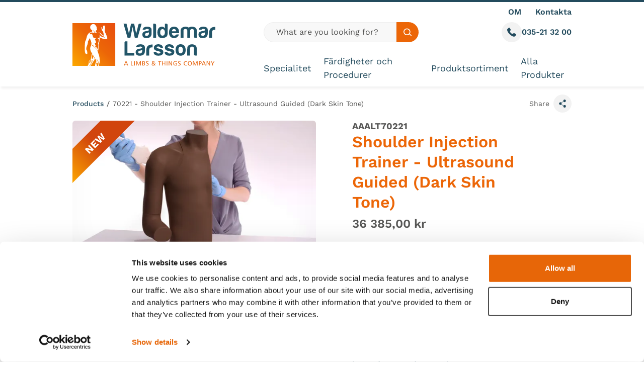

--- FILE ---
content_type: text/html; charset=utf-8
request_url: https://waldemarlarsson.se/se/products/70221/70221-shoulder-injection-trainer-ultrasound-guided-dark-skin-tone
body_size: 30639
content:


<!DOCTYPE html>
<html class="min-h-full" lang="en-GB">
<head>
    


    <link media="all" rel="stylesheet" href="/dist/css/style.css?v=vJgsNPB5u6YmG6MiyedKzOXqt__XQj6OZy16ZbdSDeQ">
<script type="text/javascript" defer src="/dist/js/bundle-vendor.js?v=V_XKjC89MOajX5hF1jxnVTP-kcrLIEHTW89lcYn5dCU"></script>
<script type="text/javascript" defer src="/dist/js/bundle-main.js?v=eIua8B5Y4849cpOU0Bo7CGh_a_9BByPwUqfQIMgZwP0"></script>

<style>
    .toastify-center {
        max-width: calc(100% - 30px);
    }
</style>


    
    <script type="text/javascript" defer src="/dist/js/bundle-checkout.js?v=JvSAH5VqrU-cHDmskDLR4wLw1peY3hVEK9WcHTpq8aE"></script>

    

<meta charset="utf-8" />
<meta name="viewport" content="width=device-width, initial-scale=1, user-scalable=yes" />

<title>Shoulder Injection Trainer - Ultrasound Guided (Dark Skin Tone)  | Waldemar Larsson</title>
<link rel="canonical" href="https://waldemarlarsson.se/se/products/70221/70221-shoulder-injection-trainer-ultrasound-guided-dark-skin-tone/" />

    <link rel="icon" type="image/png" sizes="32x32" href="/media/cdwd5gtf/wl_favicon.png?width=32&amp;height=32&amp;v=1daf894bf5d6c30">
    <link rel="icon" type="image/png" sizes="16x16" href="/media/cdwd5gtf/wl_favicon.png?width=16&amp;height=16&amp;v=1daf894bf5d6c30">
    <link rel="icon" type="image/png" sizes="48x48" href="/media/cdwd5gtf/wl_favicon.png?width=48&amp;height=48&amp;v=1daf894bf5d6c30">
    <link rel="icon" type="image/png" sizes="192x192" href="/media/cdwd5gtf/wl_favicon.png?width=192&amp;height=192&amp;v=1daf894bf5d6c30">
    <link rel="apple-touch-icon" type="image/png" sizes="167x167" href="/media/cdwd5gtf/wl_favicon.png?width=167&amp;height=167&amp;v=1daf894bf5d6c30">
    <link rel="apple-touch-icon" type="image/png" sizes="180x180" href="/media/cdwd5gtf/wl_favicon.png?width=180&amp;height=180&amp;v=1daf894bf5d6c30">

        <link rel="alternate" href="https://waldemarlarsson.se/se/products/70221-shoulder-injection-trainer-ultrasound-guided-dark-skin-tone" hreflang="en-GB" />
        <link rel="alternate" href="https://waldemarlarsson.se/se/products/70221-shoulder-injection-trainer-ultrasound-guided-dark-skin-tone" hreflang="en-US" />
        <link rel="alternate" href="https://waldemarlarsson.se/se/products/70221-shoulder-injection-trainer-ultrasound-guided-dark-skin-tone" hreflang="en-AU" />
        <link rel="alternate" href="https://waldemarlarsson.se/se/products/70221-shoulder-injection-trainer-ultrasound-guided-dark-skin-tone" hreflang="sv-SE" />
        <link rel="alternate" href="https://waldemarlarsson.se/se/products/70221-shoulder-injection-trainer-ultrasound-guided-dark-skin-tone" hreflang="en" />
        <link rel="alternate" href="https://waldemarlarsson.se/se/products/70221-shoulder-injection-trainer-ultrasound-guided-dark-skin-tone" hreflang="x-default" />



<meta property="og:url" content="https://waldemarlarsson.se/se/products/70221/70221-shoulder-injection-trainer-ultrasound-guided-dark-skin-tone/" />

<meta property="og:type" content="article">

    <meta name="description" content="Learn key skills for locating, injecting and aspirating shoulder sites with our Ultrasound Guided Dark Skin Tone Shoulder Injection Trainer." />



<meta name="robots" content="follow, index" />
    

    <!-- Google Tag Manager -->
    <script nonce="2dc360d5-7168-404c-92d0-6b4005e5aae7">
        (function (w, d, s, l, i) {
            w[l] = w[l] || []; w[l].push({
                'gtm.start':
                    new Date().getTime(), event: 'gtm.js'
            }); var f = d.getElementsByTagName(s)[0],
                j = d.createElement(s), dl = l != 'dataLayer' ? '&l=' + l : ''; j.async = true; j.src =
                    'https://www.googletagmanager.com/gtm.js?id=' + i + dl; f.parentNode.insertBefore(j, f);
        })(window, document, 'script', 'dataLayer', 'GTM-5MRXR6Q6');
    </script>
    <!-- End Google Tag Manager -->


    


</head>
<body class="font-body flex flex-col min-h-screen text-grey overflow-x-hidden">
    


    <!-- Google Tag Manager (noscript) -->
    <noscript>
        <iframe src="https://www.googletagmanager.com/ns.html?id=GTM-5MRXR6Q6"
                height="0" width="0" style="display:none;visibility:hidden"></iframe>
    </noscript>
    <!-- End Google Tag Manager (noscript) -->

    <a href="#main-content" class="focus:block sr-only focus:not-sr-only focus:z-50 focus:bg-teal focus:p-4 focus:border-2 focus:border-white focus:text-white focus:absolute focus:top-2 focus:left-2 focus:shadow-sm">
        Skip to content
    </a>
        


<div class="site-header-holder flex">
    <header class="js-header site-header top-0 w-full flex-1 shadow-nav border-t-teal border-t-4" data-vanilla-module="StickyHeader">
        <div class="bg-white relative h-full">
            <div class="container max-lg:flex max-lg:flex-col h-full">
                <div class="max-lg:flex-1 flex flex-row justify-between items-center lg:items-stretch lg:h-full">
                    <div class="flex flex-1 gap-4 pr-4 justify-start lg:hidden">
                            

<a class="inline-flex relative items-center gap-2 group" 
href="tel:035-21 32 00">
    <div class="w-10 h-10 relative">
        <div class="bg-grey-100 w-full h-full  flex items-center justify-center transition ease-in-out duration-300 group-hover:bg-grey-300 rounded-full">
            <span class="sr-only">Call us</span>
            <svg aria-hidden="true" class="fill-teal w-[18px] h-[18px]">
                <use href="/dist/images/icons.svg#icon-phone"></use>
            </svg>
        </div>
    </div>
</a>
                    </div>
                    

<a href="/se/" class="js-logo flex items-center px-4 lg:px-0 [.site-header--is-sticky_&amp;]:py-5">
    <img src="/media/jmce54yz/waldemar-logo.svg"
         alt="Limbs and Things"
         width="324"
         height="97"
         class="w-auto block lg:mr-12 max-h-[70px] lg:max-h-[85px] [.site-header--is-sticky_&amp;]:lg:max-h-[57px]" />
</a>

                    <div class="flex flex-1 gap-4 justify-end pl-4 lg:hidden">
                        <button aria-controls="menu" data-vanilla-module="MenuToggle" aria-expanded="false" class="bg-grey-100 transition ease-in-out duration-300 hover:bg-grey-300 w-10 h-10 rounded-full flex items-center justify-center" data-state="off">
    <div class="w-5 h-6 -mt-1 relative text-teal">
        <span aria-hidden="true" class="block rounded-full absolute top-2/4 left-0 h-1 w-5 bg-current transform transition duration-500 ease-in-out -translate-y-2"></span>
        <span aria-hidden="true" class="block rounded-full absolute top-2/4 left-0 h-1 w-5 bg-current transform transition duration-500 ease-in-out"></span>
        <span aria-hidden="true" class="block rounded-full absolute top-2/4 left-0 h-1 w-5 bg-current transform  transition duration-500 ease-in-out translate-y-2"></span>
    </div>
    <span class="sr-only">Toggle Menu</span>
</button>
                    </div>
                    <div class="lg:flex-1 flex flex-col items-start justify-center lg:justify-between lg:pl-12 pt-5 lg:pt-0 pb-5">
                        <div class="py-2 w-full hidden relative lg:block z-[100] flex-shrink-0 flex-grow-0  [.site-header--is-sticky_&]:hidden">
                            <ul class="flex justify-end space-x-7">
                                
        <li class="relative">
                <a class="flex items-center text-teal font-semibold hover:underline" href="/se/about-us/" rel="">
                    OM
                </a>
        </li>
        <li class="relative">
                <a class="flex items-center text-teal font-semibold hover:underline" href="/se/contact-us/" rel="">
                    Kontakta
                </a>
        </li>

                            </ul>
                        </div>
                        <div class="w-full [.site-header--is-sticky_&]:mt-auto [.site-header--is-sticky_&]:flex">
                            <div class="hidden mb-6 justify-between gap-4 lg:grid lg:grid-cols-12 [.site-header--is-sticky_&]:hidden">
                                <div class="lg:col-span-6 2xl:col-span-8">
                                        

<form class="flex h-10 w-full" action="/se/search-results-products/">
    <label for="desktopSearch" class="sr-only">Global site search</label>
    <input class="rounded-l-full flex-1 focus:bg-grey-100 focus:ring-0 focus:border-grey-400 p-0 2xl:text-lg px-6 bg-white lg:bg-grey-50 placeholder:text-grey-800 text-grey-900 border-grey-200" type="text" id="desktopSearch" placeholder="What are you looking for?" name="Search Term" required />
    <button class="bg-orange rounded-r-full px-3.5 hover:bg-orange-800 transition ease-in-out duration-300">
        <div class="w-4 h-4">
            
<svg class="w-full h-full fill-current text-white" aria-hidden="true">
    <use href="/dist/images/icons.svg#icon-search"></use>
</svg>

        </div>
        <span class="sr-only text-black">Search site</span>
    </button>
</form>
                                </div>
                                <div class="lg:col-span-6 2xl:col-span-4 flex justify-end gap-5">
                                        

<a class="inline-flex relative items-center gap-2 group" 
href="tel:035-21 32 00">
    <div class="w-10 h-10 relative">
        <div class="bg-grey-100 w-full h-full  flex items-center justify-center transition ease-in-out duration-300 group-hover:bg-grey-300 rounded-full">
            <span class="sr-only">Call us</span>
            <svg aria-hidden="true" class="fill-teal w-[18px] h-[18px]">
                <use href="/dist/images/icons.svg#icon-phone"></use>
            </svg>
        </div>
    </div>
        <span class="text-teal font-semibold group-hover:underline">
            035-21 32 00
        </span>
</a>
                                </div>
                            </div>
                            <div class="flex items-center lg:items-stretch lg:justify-between w-full">
                                <nav id="menu" data-vanilla-module="Menu" class="items-center hidden absolute overflow-hidden lg:overflow-visible z-50 top-full left-0 bg-white w-full lg:h-auto lg:flex lg:bg-transparent lg:static lg:p-0 lg:left-auto lg:w-auto">
                                    <div class="overflow-y-auto lg:overflow-visible h-full js-menu-overlay">
                                        <ul class="bg-white overflow-y-auto lg:bg-transparent lg:h-full lg:flex lg:items-center lg:overflow-visible">
                                                <li class="js-menu-item border-b border-grey-200 lg:pr-6 [.site-header--is-sticky_&]:lg:pr-5 [.site-header--is-sticky_&]:xl:pr-12 xl:pr-12 lg:last:pr-0 lg:border-b-0 flex justify-between lg:h-full lg:items-center group">
                                                    <a class="hover:bg-grey-200 h-full relative py-4 px-4 flex flex-1 items-center hover:bg-orange-dark text-2xl transition duration-150 text-teal lg:p-0 lg:hover:bg-transparent [.site-header--is-sticky_&]:lg:text-base [.site-header--is-sticky_&]:xl:text-lg lg:text-lg lg:after:transition-opacity lg:after:duration-300 lg:after:ease-in-out lg:after:w-full lg:after:absolute lg:after:h-1 lg:after:-bottom-5 lg:after:bg-orange lg:group-hover:text-orange lg:after:opacity-0" href="/se/specialitet/">
                                                        Specialitet
                                                    </a>
                                                </li>
                                                <li class="js-menu-item border-b border-grey-200 lg:pr-6 [.site-header--is-sticky_&]:lg:pr-5 [.site-header--is-sticky_&]:xl:pr-12 xl:pr-12 lg:last:pr-0 lg:border-b-0 flex justify-between lg:h-full lg:items-center group">
                                                    <a class="hover:bg-grey-200 h-full relative py-4 px-4 flex flex-1 items-center hover:bg-orange-dark text-2xl transition duration-150 text-teal lg:p-0 lg:hover:bg-transparent [.site-header--is-sticky_&]:lg:text-base [.site-header--is-sticky_&]:xl:text-lg lg:text-lg lg:after:transition-opacity lg:after:duration-300 lg:after:ease-in-out lg:after:w-full lg:after:absolute lg:after:h-1 lg:after:-bottom-5 lg:after:bg-orange lg:group-hover:text-orange lg:after:opacity-0" href="/se/faerdigheter-och-procedurer/">
                                                        F&#xE4;rdigheter och Procedurer
                                                    </a>
                                                </li>
                                                <li class="js-menu-item border-b border-grey-200 lg:pr-6 [.site-header--is-sticky_&]:lg:pr-5 [.site-header--is-sticky_&]:xl:pr-12 xl:pr-12 lg:last:pr-0 lg:border-b-0 flex justify-between lg:h-full lg:items-center group">
                                                    <a class="hover:bg-grey-200 h-full relative py-4 px-4 flex flex-1 items-center hover:bg-orange-dark text-2xl transition duration-150 text-teal lg:p-0 lg:hover:bg-transparent [.site-header--is-sticky_&]:lg:text-base [.site-header--is-sticky_&]:xl:text-lg lg:text-lg lg:after:transition-opacity lg:after:duration-300 lg:after:ease-in-out lg:after:w-full lg:after:absolute lg:after:h-1 lg:after:-bottom-5 lg:after:bg-orange lg:group-hover:text-orange lg:after:opacity-0" href="/se/produktsortiment/">
                                                        Produktsortiment
                                                    </a>
                                                </li>
                                                <li class="js-menu-item border-b border-grey-200 lg:pr-6 [.site-header--is-sticky_&]:lg:pr-5 [.site-header--is-sticky_&]:xl:pr-12 xl:pr-12 lg:last:pr-0 lg:border-b-0 flex justify-between lg:h-full lg:items-center group">
                                                    <a class="hover:bg-grey-200 h-full relative py-4 px-4 flex flex-1 items-center hover:bg-orange-dark text-2xl transition duration-150 text-teal lg:p-0 lg:hover:bg-transparent [.site-header--is-sticky_&]:lg:text-base [.site-header--is-sticky_&]:xl:text-lg lg:text-lg lg:after:transition-opacity lg:after:duration-300 lg:after:ease-in-out lg:after:w-full lg:after:absolute lg:after:h-1 lg:after:-bottom-5 lg:after:bg-orange lg:group-hover:text-orange lg:after:opacity-0" href="/se/products/">
                                                        Alla Produkter
                                                    </a>
                                                </li>
                                        </ul>
                                        <ul class="lg:hidden mb-5">
                                            
        <li>
                <a class="flex px-4 my-4 text-xl text-teal font-semibold hover:underline" href="/se/about-us/" rel="">
                    OM
                </a>
        </li>
        <li>
                <a class="flex px-4 my-4 text-xl text-teal font-semibold hover:underline" href="/se/contact-us/" rel="">
                    Kontakta
                </a>
        </li>

                                        </ul>

                                    </div>
                                     <div class="before:shadow-top-mid before:w-full before:h-4 before:absolute before:top-0 before:left-0 lg:before:hidden before:z-50 pointer-events-none"></div>
                                </nav>
                            </div>
                            <div class="hidden [.site-header--is-sticky_&]:lg:flex gap-4  justify-end">
                                    

<button class="inline-flex relative items-center gap-2 group" 
aria-describedby="call-us-tip">
    <div class="w-10 h-10 relative">
        <div class="bg-grey-100 w-full h-full  flex items-center justify-center transition ease-in-out duration-300 group-hover:bg-grey-300 rounded-full">
            <span class="sr-only">Call us</span>
            <svg aria-hidden="true" class="fill-teal w-[18px] h-[18px]">
                <use href="/dist/images/icons.svg#icon-phone"></use>
            </svg>
        </div>
    </div>
        <div id="call-us-tip" class="hidden group-focus-within:block group-focus:block group-hover:block absolute w-64 pt-2 -left-12 top-full">
            <div class="prose prose-a:no-underline prose-a:hover:underline prose-a:font-semibold  py-6 text-teal border-grey-100 border rounded-md px-6 bg-white shadow-lg">
                <a href='tel:035-21 32 00'>035-21 32 00</a>
            </div>
        </div>
</button>
                                    

<button class="inline-flex relative items-center gap-2 group" 
data-micromodal-trigger="search-modal">
    <div class="w-10 h-10 relative">
        <div class="bg-grey-100 w-full h-full  flex items-center justify-center transition ease-in-out duration-300 group-hover:bg-grey-300 rounded-full">
            <span class="sr-only">Open search modal</span>
            <svg aria-hidden="true" class="fill-teal w-[18px] h-[18px]">
                <use href="/dist/images/icons.svg#icon-search"></use>
            </svg>
        </div>
    </div>
</button>

                            </div>
                        </div>
                    </div>
                </div>
                    <div class="lg:hidden pt-3.5 pb-3.5 [.site-header--is-sticky_&]:hidden">
                        

<form class="flex h-10 w-full" action="/se/search-results-products/">
    <label for="mobileSearch" class="sr-only">Global site search</label>
    <input class="rounded-l-full flex-1 focus:bg-grey-100 focus:ring-0 focus:border-grey-400 p-0 2xl:text-lg px-6 bg-white lg:bg-grey-50 placeholder:text-grey-800 text-grey-900 border-grey-200" type="text" id="mobileSearch" placeholder="What are you looking for?" name="Search Term" required />
    <button class="bg-orange rounded-r-full px-3.5 hover:bg-orange-800 transition ease-in-out duration-300">
        <div class="w-4 h-4">
            
<svg class="w-full h-full fill-current text-white" aria-hidden="true">
    <use href="/dist/images/icons.svg#icon-search"></use>
</svg>

        </div>
        <span class="sr-only text-black">Search site</span>
    </button>
</form>
                    </div>
            </div>
        </div>
    </header>
</div>


    <div id="main-content" class="js-main-content flex-grow relative z-[5]">
        

    <nav aria-label="Breadcrumb" class="items-center md:flex text-sm  py-4">
        <div class="container">
            <div class="flex ">
                <ul class="flex flex-1 min-w-0">
                        <li class="items-center hidden [&:nth-last-of-type(-n+2)]:flex md:flex text-teal font-medium last-of-type:font-normal last-of-type:text-grey group last-of-type:overflow-hidden last-of-type:truncate">
                            <a href="https://waldemarlarsson.se/se/products/" class="hover:underline truncate" >Products</a>
                                <div class="pl-1.5 pr-1.5 text-grey flex-shrink-0 group-last-of-type:hidden">
                                    /
                                </div>
                        </li>
                        <li class="items-center hidden [&:nth-last-of-type(-n+2)]:flex md:flex text-teal font-medium last-of-type:font-normal last-of-type:text-grey group last-of-type:overflow-hidden last-of-type:truncate">
                            <a href="https://waldemarlarsson.se/se/products/70221-shoulder-injection-trainer-ultrasound-guided-dark-skin-tone" class="hover:underline truncate" aria-current="page">70221 - Shoulder Injection Trainer - Ultrasound Guided (Dark Skin Tone)</a>
                        </li>
                </ul>
                    <div class="relative flex-shrink-0" data-vanilla-module="ShareButton">
                        <button aria-controls="SocialOptions" aria-expanded="false" class="js-trigger flex items-center relative group">
                            <span class="max-lg:sr-only text-sm">
                                Share
                            </span>
                            <div class="ml-2 bg-grey-100 w-9 h-9 rounded-full flex items-center justify-center group-hover:bg-grey-300 transition ease-in-out duration-300">
                                
<svg class="fill-current w-5 h-4 text-teal" aria-hidden="true">
    <use href="/dist/images/icons.svg#icon-share"></use>
</svg>

                            </div>
                        </button>
                        <div id="SocialOptions" class="js-reveal absolute transition top-2/4 -translate-y-2/4 right-12 ease-in-out duration-300 shadow-lg w-32 opacity-0 invisible">
                            <div class="triangle border-b-transparent border-r-teal absolute top-2/4 right-0 -translate-y-2/4 translate-x-full rotate-180"></div>
                            <div class="w-full px-2 py-3 justify-center bg-teal z-0 rounded-md relative">
                                <ul class="flex space-x-3 justify-around w-full">
                                    <li>

                                        <a href="https://www.facebook.com/sharer/sharer.php?u=https://waldemarlarsson.se/se/products/70221-shoulder-injection-trainer-ultrasound-guided-dark-skin-tone&t=" target="_blank" class="block relative group">
                                            <span class="sr-only">Share on facebook</span>
                                            <div class="w-4 h-4">
                                                
<svg class="transition ease-in-out duration-300 fill-current text-aqua w-full h-full group-hover:fill-white" aria-hidden="true">
    <use href="/dist/images/icons.svg#icon-facebook"></use>
</svg>

                                            </div>
                                        </a>
                                    </li>
                                    <li>
                                        <a href="https://twitter.com/intent/tweet?text=70221 - Shoulder Injection Trainer - Ultrasound Guided (Dark Skin Tone)%20https://waldemarlarsson.se/se/products/70221-shoulder-injection-trainer-ultrasound-guided-dark-skin-tone&via=researchIP" ;" class="block relative group" target="_blank">
                                            <span class="sr-only">Share on twitter</span>
                                            <div class="w-4 h-4">
                                                
<svg class="transition ease-in-out duration-300 fill-current text-aqua w-full h-full group-hover:fill-white" aria-hidden="true">
    <use href="/dist/images/icons.svg#icon-twitter"></use>
</svg>

                                            </div>
                                        </a>
                                    </li>
                                    <li>
                                        <a href="//www.linkedin.com/shareArticle?mini=true&url=https://waldemarlarsson.se/se/products/70221-shoulder-injection-trainer-ultrasound-guided-dark-skin-tone&title=70221 - Shoulder Injection Trainer - Ultrasound Guided (Dark Skin Tone)&summary=&source=https://waldemarlarsson.se/se/products/70221-shoulder-injection-trainer-ultrasound-guided-dark-skin-tone" class="relative group" target="_blank">
                                            <span class="sr-only">Share on linkedin</span>
                                            <div class="w-4 h-4">
                                                
<svg class="transition ease-in-out duration-300 fill-current text-aqua w-full h-full group-hover:fill-white" aria-hidden="true">
    <use href="/dist/images/icons.svg#icon-linkedin"></use>
</svg>

                                            </div>
                                        </a>
                                    </li>
                                </ul>
                            </div>
                        </div>
                    </div>
            </div>
   
        </div>
    </nav>
    <script type="application/ld+json">
        {
          "@context": "https://schema.org/",
          "@type": "BreadcrumbList",
          "itemListElement": [

                        {
                            "@type": "ListItem",
                            "position": 1,
                            "name": "Products",
                            "item": "https://waldemarlarsson.se/se/products/"
                        }
,            
                        {
                            "@type": "ListItem",
                            "position": 2,
                            "name": "70221 - Shoulder Injection Trainer - Ultrasound Guided (Dark Skin Tone)",
                            "item": "https://waldemarlarsson.se/se/products/70221-shoulder-injection-trainer-ultrasound-guided-dark-skin-tone"
                        }
                      ]
        }
    </script>



        



<div data-vanilla-module="ProductUrlMapper">
<div class="container" >
    <div class="relative overflow-hidden" >
                <div class="absolute top-0 left-0 z-20 pointer-events-none text-[15px] md:text-xl">
                    <div class="bg-gradient-to-r from-yellow via-red-800 to-red-800 origin-top uppercase font-bold text-white mt-5 ml-5 md:mt-7 md:ml-7 w-28 h-7 md:w-44 md:h-12 text-center -translate-x-2/4 -rotate-45">
                        <div class="w-full h-full flex items-center justify-center">
                            New
                        </div>
                    </div>
                </div>
            

            <div class="max-lg:space-y-12 lg:grid lg:grid-cols-12 lg:gap-x-6">
                <div class="lg:col-start-1 lg:col-end-7">
                    <div data-vanilla-module="SliderThumbnails">
                        <div class="w-full splide js-main" data-splide='{"perPage":1,"rewind":true,"pagination":false,"arrows":false,"type":"fade"}'>
                            <div class="splide__track">
                                <div class="splide__list">
                                        <div class="splide__slide relative">
                                                <div class="shadow-inset-border absolute w-full h-full top-0 left-0 rounded-md z-10"></div>
                                                

    

    <picture class="block overflow-hidden w-full block overflow-hidden  w-full">
        <source data-sizes="auto" data-srcset="/media/riojs54g/70202_ultrasound_shoulder_01-dark.jpg?rmode=pad&amp;width=200&amp;height=112&amp;format=webp&amp;quality=80&amp;v=1da8b2f78884050 200w, /media/riojs54g/70202_ultrasound_shoulder_01-dark.jpg?rmode=pad&amp;width=400&amp;height=225&amp;format=webp&amp;quality=80&amp;v=1da8b2f78884050 400w, /media/riojs54g/70202_ultrasound_shoulder_01-dark.jpg?rmode=pad&amp;width=600&amp;height=338&amp;format=webp&amp;quality=80&amp;v=1da8b2f78884050 600w, /media/riojs54g/70202_ultrasound_shoulder_01-dark.jpg?rmode=pad&amp;width=800&amp;height=450&amp;format=webp&amp;quality=80&amp;v=1da8b2f78884050 800w, /media/riojs54g/70202_ultrasound_shoulder_01-dark.jpg?rmode=pad&amp;width=1000&amp;height=562&amp;format=webp&amp;quality=80&amp;v=1da8b2f78884050 1000w, /media/riojs54g/70202_ultrasound_shoulder_01-dark.jpg?rmode=pad&amp;width=1200&amp;height=675&amp;format=webp&amp;quality=80&amp;v=1da8b2f78884050 1200w" type="image/webp" />
        <source data-sizes="auto" data-srcset="/media/riojs54g/70202_ultrasound_shoulder_01-dark.jpg?rmode=pad&amp;width=200&amp;height=112&amp;quality=80&amp;v=1da8b2f78884050 200w, /media/riojs54g/70202_ultrasound_shoulder_01-dark.jpg?rmode=pad&amp;width=400&amp;height=225&amp;quality=80&amp;v=1da8b2f78884050 400w, /media/riojs54g/70202_ultrasound_shoulder_01-dark.jpg?rmode=pad&amp;width=600&amp;height=338&amp;quality=80&amp;v=1da8b2f78884050 600w, /media/riojs54g/70202_ultrasound_shoulder_01-dark.jpg?rmode=pad&amp;width=800&amp;height=450&amp;quality=80&amp;v=1da8b2f78884050 800w, /media/riojs54g/70202_ultrasound_shoulder_01-dark.jpg?rmode=pad&amp;width=1000&amp;height=562&amp;quality=80&amp;v=1da8b2f78884050 1000w, /media/riojs54g/70202_ultrasound_shoulder_01-dark.jpg?rmode=pad&amp;width=1200&amp;height=675&amp;quality=80&amp;v=1da8b2f78884050 1200w" type="image/jpeg" />
        <img class="w-full lazyload lazyload rounded-md w-full" width="1200" height="675" data-sizes="auto" alt="" data-srcset="/media/riojs54g/70202_ultrasound_shoulder_01-dark.jpg?rmode=pad&amp;width=200&amp;height=112&amp;quality=80&amp;v=1da8b2f78884050 200w, /media/riojs54g/70202_ultrasound_shoulder_01-dark.jpg?rmode=pad&amp;width=400&amp;height=225&amp;quality=80&amp;v=1da8b2f78884050 400w, /media/riojs54g/70202_ultrasound_shoulder_01-dark.jpg?rmode=pad&amp;width=600&amp;height=338&amp;quality=80&amp;v=1da8b2f78884050 600w, /media/riojs54g/70202_ultrasound_shoulder_01-dark.jpg?rmode=pad&amp;width=800&amp;height=450&amp;quality=80&amp;v=1da8b2f78884050 800w, /media/riojs54g/70202_ultrasound_shoulder_01-dark.jpg?rmode=pad&amp;width=1000&amp;height=562&amp;quality=80&amp;v=1da8b2f78884050 1000w, /media/riojs54g/70202_ultrasound_shoulder_01-dark.jpg?rmode=pad&amp;width=1200&amp;height=675&amp;quality=80&amp;v=1da8b2f78884050 1200w" data-src="/media/riojs54g/70202_ultrasound_shoulder_01-dark.jpg?rmode=pad&amp;width=1200&amp;height=675&amp;v=1da8b2f78884050">
    </picture>




                                        </div>
                                        <div class="splide__slide relative">
                                                <div class="shadow-inset-border absolute w-full h-full top-0 left-0 rounded-md z-10"></div>
                                                

    

    <picture class="block overflow-hidden w-full block overflow-hidden  w-full">
        <source data-sizes="auto" data-srcset="/media/yvtfzovz/70202_ultrasound_shoulder_02-dark.jpg?rmode=pad&amp;width=200&amp;height=112&amp;format=webp&amp;quality=80&amp;v=1da8b2f79002f70 200w, /media/yvtfzovz/70202_ultrasound_shoulder_02-dark.jpg?rmode=pad&amp;width=400&amp;height=225&amp;format=webp&amp;quality=80&amp;v=1da8b2f79002f70 400w, /media/yvtfzovz/70202_ultrasound_shoulder_02-dark.jpg?rmode=pad&amp;width=600&amp;height=338&amp;format=webp&amp;quality=80&amp;v=1da8b2f79002f70 600w, /media/yvtfzovz/70202_ultrasound_shoulder_02-dark.jpg?rmode=pad&amp;width=800&amp;height=450&amp;format=webp&amp;quality=80&amp;v=1da8b2f79002f70 800w, /media/yvtfzovz/70202_ultrasound_shoulder_02-dark.jpg?rmode=pad&amp;width=1000&amp;height=562&amp;format=webp&amp;quality=80&amp;v=1da8b2f79002f70 1000w, /media/yvtfzovz/70202_ultrasound_shoulder_02-dark.jpg?rmode=pad&amp;width=1200&amp;height=675&amp;format=webp&amp;quality=80&amp;v=1da8b2f79002f70 1200w" type="image/webp" />
        <source data-sizes="auto" data-srcset="/media/yvtfzovz/70202_ultrasound_shoulder_02-dark.jpg?rmode=pad&amp;width=200&amp;height=112&amp;quality=80&amp;v=1da8b2f79002f70 200w, /media/yvtfzovz/70202_ultrasound_shoulder_02-dark.jpg?rmode=pad&amp;width=400&amp;height=225&amp;quality=80&amp;v=1da8b2f79002f70 400w, /media/yvtfzovz/70202_ultrasound_shoulder_02-dark.jpg?rmode=pad&amp;width=600&amp;height=338&amp;quality=80&amp;v=1da8b2f79002f70 600w, /media/yvtfzovz/70202_ultrasound_shoulder_02-dark.jpg?rmode=pad&amp;width=800&amp;height=450&amp;quality=80&amp;v=1da8b2f79002f70 800w, /media/yvtfzovz/70202_ultrasound_shoulder_02-dark.jpg?rmode=pad&amp;width=1000&amp;height=562&amp;quality=80&amp;v=1da8b2f79002f70 1000w, /media/yvtfzovz/70202_ultrasound_shoulder_02-dark.jpg?rmode=pad&amp;width=1200&amp;height=675&amp;quality=80&amp;v=1da8b2f79002f70 1200w" type="image/jpeg" />
        <img class="w-full lazyload lazyload rounded-md w-full" width="1200" height="675" data-sizes="auto" alt="" data-srcset="/media/yvtfzovz/70202_ultrasound_shoulder_02-dark.jpg?rmode=pad&amp;width=200&amp;height=112&amp;quality=80&amp;v=1da8b2f79002f70 200w, /media/yvtfzovz/70202_ultrasound_shoulder_02-dark.jpg?rmode=pad&amp;width=400&amp;height=225&amp;quality=80&amp;v=1da8b2f79002f70 400w, /media/yvtfzovz/70202_ultrasound_shoulder_02-dark.jpg?rmode=pad&amp;width=600&amp;height=338&amp;quality=80&amp;v=1da8b2f79002f70 600w, /media/yvtfzovz/70202_ultrasound_shoulder_02-dark.jpg?rmode=pad&amp;width=800&amp;height=450&amp;quality=80&amp;v=1da8b2f79002f70 800w, /media/yvtfzovz/70202_ultrasound_shoulder_02-dark.jpg?rmode=pad&amp;width=1000&amp;height=562&amp;quality=80&amp;v=1da8b2f79002f70 1000w, /media/yvtfzovz/70202_ultrasound_shoulder_02-dark.jpg?rmode=pad&amp;width=1200&amp;height=675&amp;quality=80&amp;v=1da8b2f79002f70 1200w" data-src="/media/yvtfzovz/70202_ultrasound_shoulder_02-dark.jpg?rmode=pad&amp;width=1200&amp;height=675&amp;v=1da8b2f79002f70">
    </picture>




                                        </div>
                                        <div class="splide__slide relative">
                                                <div class="aspect-w-16 aspect-h-9 rounded-md overflow-hidden">
                                                    <div data-vanilla-module="YoutubeIframeLoader" data-video-id="QT4b_lNgitA" class="absolute w-full h-full top-0 left-0"></div>
                                                </div>


                                        </div>
                                        <div class="splide__slide relative">
                                                <div class="shadow-inset-border absolute w-full h-full top-0 left-0 rounded-md z-10"></div>
                                                

    

    <picture class="block overflow-hidden w-full block overflow-hidden  w-full">
        <source data-sizes="auto" data-srcset="/media/szgijjf2/70202_ultrasound_shoulder_03-dark.jpg?rmode=pad&amp;width=200&amp;height=112&amp;format=webp&amp;quality=80&amp;v=1da8b2f7978bad0 200w, /media/szgijjf2/70202_ultrasound_shoulder_03-dark.jpg?rmode=pad&amp;width=400&amp;height=225&amp;format=webp&amp;quality=80&amp;v=1da8b2f7978bad0 400w, /media/szgijjf2/70202_ultrasound_shoulder_03-dark.jpg?rmode=pad&amp;width=600&amp;height=338&amp;format=webp&amp;quality=80&amp;v=1da8b2f7978bad0 600w, /media/szgijjf2/70202_ultrasound_shoulder_03-dark.jpg?rmode=pad&amp;width=800&amp;height=450&amp;format=webp&amp;quality=80&amp;v=1da8b2f7978bad0 800w, /media/szgijjf2/70202_ultrasound_shoulder_03-dark.jpg?rmode=pad&amp;width=1000&amp;height=562&amp;format=webp&amp;quality=80&amp;v=1da8b2f7978bad0 1000w, /media/szgijjf2/70202_ultrasound_shoulder_03-dark.jpg?rmode=pad&amp;width=1200&amp;height=675&amp;format=webp&amp;quality=80&amp;v=1da8b2f7978bad0 1200w" type="image/webp" />
        <source data-sizes="auto" data-srcset="/media/szgijjf2/70202_ultrasound_shoulder_03-dark.jpg?rmode=pad&amp;width=200&amp;height=112&amp;quality=80&amp;v=1da8b2f7978bad0 200w, /media/szgijjf2/70202_ultrasound_shoulder_03-dark.jpg?rmode=pad&amp;width=400&amp;height=225&amp;quality=80&amp;v=1da8b2f7978bad0 400w, /media/szgijjf2/70202_ultrasound_shoulder_03-dark.jpg?rmode=pad&amp;width=600&amp;height=338&amp;quality=80&amp;v=1da8b2f7978bad0 600w, /media/szgijjf2/70202_ultrasound_shoulder_03-dark.jpg?rmode=pad&amp;width=800&amp;height=450&amp;quality=80&amp;v=1da8b2f7978bad0 800w, /media/szgijjf2/70202_ultrasound_shoulder_03-dark.jpg?rmode=pad&amp;width=1000&amp;height=562&amp;quality=80&amp;v=1da8b2f7978bad0 1000w, /media/szgijjf2/70202_ultrasound_shoulder_03-dark.jpg?rmode=pad&amp;width=1200&amp;height=675&amp;quality=80&amp;v=1da8b2f7978bad0 1200w" type="image/jpeg" />
        <img class="w-full lazyload lazyload rounded-md w-full" width="1200" height="675" data-sizes="auto" alt="" data-srcset="/media/szgijjf2/70202_ultrasound_shoulder_03-dark.jpg?rmode=pad&amp;width=200&amp;height=112&amp;quality=80&amp;v=1da8b2f7978bad0 200w, /media/szgijjf2/70202_ultrasound_shoulder_03-dark.jpg?rmode=pad&amp;width=400&amp;height=225&amp;quality=80&amp;v=1da8b2f7978bad0 400w, /media/szgijjf2/70202_ultrasound_shoulder_03-dark.jpg?rmode=pad&amp;width=600&amp;height=338&amp;quality=80&amp;v=1da8b2f7978bad0 600w, /media/szgijjf2/70202_ultrasound_shoulder_03-dark.jpg?rmode=pad&amp;width=800&amp;height=450&amp;quality=80&amp;v=1da8b2f7978bad0 800w, /media/szgijjf2/70202_ultrasound_shoulder_03-dark.jpg?rmode=pad&amp;width=1000&amp;height=562&amp;quality=80&amp;v=1da8b2f7978bad0 1000w, /media/szgijjf2/70202_ultrasound_shoulder_03-dark.jpg?rmode=pad&amp;width=1200&amp;height=675&amp;quality=80&amp;v=1da8b2f7978bad0 1200w" data-src="/media/szgijjf2/70202_ultrasound_shoulder_03-dark.jpg?rmode=pad&amp;width=1200&amp;height=675&amp;v=1da8b2f7978bad0">
    </picture>




                                        </div>
                                </div>
                            </div>
                        </div>

                        <div class="splide js-thumbnails mt-8 pl-14 pr-14 lg:pl-20 lg:pr-20" data-splide='{"perPage":4,"gap":12,"rewind":true,"pagination":false,"isNavigation":true,"arrows":true,"breakpoints":{"639":{"perPage":3},"1023":{"perPage":4},"1283":{"perPage":3}}}'>
                            <div class="splide__track">
                                <ul class="splide__list ">
                                        <div class="splide__slide group bg-grey-300 rounded-md overflow-hidden">
                                            <div class="w-full overflow-hidden  transition ease-in-out duration-300 opacity-80 group-[.is-active]:opacity-100 relative">
                                                <div class="w-full h-full z-20 pointer-events-none absolute top-0 left-0 group-[.is-active]:border-teal rounded-md group-[.is-active]:border-2 "></div>

                                                    

    

    <picture class="block overflow-hidden w-full block overflow-hidden  w-full">
        <source data-sizes="auto" data-srcset="/media/riojs54g/70202_ultrasound_shoulder_01-dark.jpg?rmode=pad&amp;width=200&amp;height=150&amp;format=webp&amp;quality=80&amp;v=1da8b2f78884050 200w, /media/riojs54g/70202_ultrasound_shoulder_01-dark.jpg?rmode=pad&amp;width=400&amp;height=300&amp;format=webp&amp;quality=80&amp;v=1da8b2f78884050 400w, /media/riojs54g/70202_ultrasound_shoulder_01-dark.jpg?rmode=pad&amp;width=600&amp;height=450&amp;format=webp&amp;quality=80&amp;v=1da8b2f78884050 600w, /media/riojs54g/70202_ultrasound_shoulder_01-dark.jpg?rmode=pad&amp;width=800&amp;height=600&amp;format=webp&amp;quality=80&amp;v=1da8b2f78884050 800w, /media/riojs54g/70202_ultrasound_shoulder_01-dark.jpg?rmode=pad&amp;width=1000&amp;height=750&amp;format=webp&amp;quality=80&amp;v=1da8b2f78884050 1000w, /media/riojs54g/70202_ultrasound_shoulder_01-dark.jpg?rmode=pad&amp;width=1200&amp;height=900&amp;format=webp&amp;quality=80&amp;v=1da8b2f78884050 1200w" type="image/webp" />
        <source data-sizes="auto" data-srcset="/media/riojs54g/70202_ultrasound_shoulder_01-dark.jpg?rmode=pad&amp;width=200&amp;height=150&amp;quality=80&amp;v=1da8b2f78884050 200w, /media/riojs54g/70202_ultrasound_shoulder_01-dark.jpg?rmode=pad&amp;width=400&amp;height=300&amp;quality=80&amp;v=1da8b2f78884050 400w, /media/riojs54g/70202_ultrasound_shoulder_01-dark.jpg?rmode=pad&amp;width=600&amp;height=450&amp;quality=80&amp;v=1da8b2f78884050 600w, /media/riojs54g/70202_ultrasound_shoulder_01-dark.jpg?rmode=pad&amp;width=800&amp;height=600&amp;quality=80&amp;v=1da8b2f78884050 800w, /media/riojs54g/70202_ultrasound_shoulder_01-dark.jpg?rmode=pad&amp;width=1000&amp;height=750&amp;quality=80&amp;v=1da8b2f78884050 1000w, /media/riojs54g/70202_ultrasound_shoulder_01-dark.jpg?rmode=pad&amp;width=1200&amp;height=900&amp;quality=80&amp;v=1da8b2f78884050 1200w" type="image/jpeg" />
        <img class="w-full lazyload lazyload transition-all ease-in-out duration-300 w-full" width="1200" height="900" data-sizes="auto" alt="" data-srcset="/media/riojs54g/70202_ultrasound_shoulder_01-dark.jpg?rmode=pad&amp;width=200&amp;height=150&amp;quality=80&amp;v=1da8b2f78884050 200w, /media/riojs54g/70202_ultrasound_shoulder_01-dark.jpg?rmode=pad&amp;width=400&amp;height=300&amp;quality=80&amp;v=1da8b2f78884050 400w, /media/riojs54g/70202_ultrasound_shoulder_01-dark.jpg?rmode=pad&amp;width=600&amp;height=450&amp;quality=80&amp;v=1da8b2f78884050 600w, /media/riojs54g/70202_ultrasound_shoulder_01-dark.jpg?rmode=pad&amp;width=800&amp;height=600&amp;quality=80&amp;v=1da8b2f78884050 800w, /media/riojs54g/70202_ultrasound_shoulder_01-dark.jpg?rmode=pad&amp;width=1000&amp;height=750&amp;quality=80&amp;v=1da8b2f78884050 1000w, /media/riojs54g/70202_ultrasound_shoulder_01-dark.jpg?rmode=pad&amp;width=1200&amp;height=900&amp;quality=80&amp;v=1da8b2f78884050 1200w" data-src="/media/riojs54g/70202_ultrasound_shoulder_01-dark.jpg?rmode=pad&amp;width=1200&amp;height=900&amp;v=1da8b2f78884050">
    </picture>



                                            </div>
                                        </div>
                                        <div class="splide__slide group bg-grey-300 rounded-md overflow-hidden">
                                            <div class="w-full overflow-hidden  transition ease-in-out duration-300 opacity-80 group-[.is-active]:opacity-100 relative">
                                                <div class="w-full h-full z-20 pointer-events-none absolute top-0 left-0 group-[.is-active]:border-teal rounded-md group-[.is-active]:border-2 "></div>

                                                    

    

    <picture class="block overflow-hidden w-full block overflow-hidden  w-full">
        <source data-sizes="auto" data-srcset="/media/yvtfzovz/70202_ultrasound_shoulder_02-dark.jpg?rmode=pad&amp;width=200&amp;height=150&amp;format=webp&amp;quality=80&amp;v=1da8b2f79002f70 200w, /media/yvtfzovz/70202_ultrasound_shoulder_02-dark.jpg?rmode=pad&amp;width=400&amp;height=300&amp;format=webp&amp;quality=80&amp;v=1da8b2f79002f70 400w, /media/yvtfzovz/70202_ultrasound_shoulder_02-dark.jpg?rmode=pad&amp;width=600&amp;height=450&amp;format=webp&amp;quality=80&amp;v=1da8b2f79002f70 600w, /media/yvtfzovz/70202_ultrasound_shoulder_02-dark.jpg?rmode=pad&amp;width=800&amp;height=600&amp;format=webp&amp;quality=80&amp;v=1da8b2f79002f70 800w, /media/yvtfzovz/70202_ultrasound_shoulder_02-dark.jpg?rmode=pad&amp;width=1000&amp;height=750&amp;format=webp&amp;quality=80&amp;v=1da8b2f79002f70 1000w, /media/yvtfzovz/70202_ultrasound_shoulder_02-dark.jpg?rmode=pad&amp;width=1200&amp;height=900&amp;format=webp&amp;quality=80&amp;v=1da8b2f79002f70 1200w" type="image/webp" />
        <source data-sizes="auto" data-srcset="/media/yvtfzovz/70202_ultrasound_shoulder_02-dark.jpg?rmode=pad&amp;width=200&amp;height=150&amp;quality=80&amp;v=1da8b2f79002f70 200w, /media/yvtfzovz/70202_ultrasound_shoulder_02-dark.jpg?rmode=pad&amp;width=400&amp;height=300&amp;quality=80&amp;v=1da8b2f79002f70 400w, /media/yvtfzovz/70202_ultrasound_shoulder_02-dark.jpg?rmode=pad&amp;width=600&amp;height=450&amp;quality=80&amp;v=1da8b2f79002f70 600w, /media/yvtfzovz/70202_ultrasound_shoulder_02-dark.jpg?rmode=pad&amp;width=800&amp;height=600&amp;quality=80&amp;v=1da8b2f79002f70 800w, /media/yvtfzovz/70202_ultrasound_shoulder_02-dark.jpg?rmode=pad&amp;width=1000&amp;height=750&amp;quality=80&amp;v=1da8b2f79002f70 1000w, /media/yvtfzovz/70202_ultrasound_shoulder_02-dark.jpg?rmode=pad&amp;width=1200&amp;height=900&amp;quality=80&amp;v=1da8b2f79002f70 1200w" type="image/jpeg" />
        <img class="w-full lazyload lazyload transition-all ease-in-out duration-300 w-full" width="1200" height="900" data-sizes="auto" alt="" data-srcset="/media/yvtfzovz/70202_ultrasound_shoulder_02-dark.jpg?rmode=pad&amp;width=200&amp;height=150&amp;quality=80&amp;v=1da8b2f79002f70 200w, /media/yvtfzovz/70202_ultrasound_shoulder_02-dark.jpg?rmode=pad&amp;width=400&amp;height=300&amp;quality=80&amp;v=1da8b2f79002f70 400w, /media/yvtfzovz/70202_ultrasound_shoulder_02-dark.jpg?rmode=pad&amp;width=600&amp;height=450&amp;quality=80&amp;v=1da8b2f79002f70 600w, /media/yvtfzovz/70202_ultrasound_shoulder_02-dark.jpg?rmode=pad&amp;width=800&amp;height=600&amp;quality=80&amp;v=1da8b2f79002f70 800w, /media/yvtfzovz/70202_ultrasound_shoulder_02-dark.jpg?rmode=pad&amp;width=1000&amp;height=750&amp;quality=80&amp;v=1da8b2f79002f70 1000w, /media/yvtfzovz/70202_ultrasound_shoulder_02-dark.jpg?rmode=pad&amp;width=1200&amp;height=900&amp;quality=80&amp;v=1da8b2f79002f70 1200w" data-src="/media/yvtfzovz/70202_ultrasound_shoulder_02-dark.jpg?rmode=pad&amp;width=1200&amp;height=900&amp;v=1da8b2f79002f70">
    </picture>



                                            </div>
                                        </div>
                                        <div class="splide__slide group bg-grey-300 rounded-md overflow-hidden">
                                            <div class="w-full overflow-hidden  transition ease-in-out duration-300 opacity-80 group-[.is-active]:opacity-100 relative">
                                                <div class="w-full h-full z-20 pointer-events-none absolute top-0 left-0 group-[.is-active]:border-teal rounded-md group-[.is-active]:border-2 "></div>

                                                    <img class="" alt="" src="https://img.youtube.com/vi/QT4b_lNgitA/sddefault.jpg" />
                                                    <div class="w-[40%] h-auto absolute top-2/4 left-2/4 -translate-x-2/4 -translate-y-2/4">
                                                        <div class="bg-red rounded-full aspect-w-1 aspect-h-1">
                                                            <div class="w-full h-full flex items-center justify-center">
                                                                <div class="w-[30%] h-auto -mr-[5%]">
                                                                    <div class="aspect-w-3 aspect-h-5">
                                                                        <div class="w-full h-full">
                                                                            
<svg class="w-full h-full fill-white relative" aria-hidden="true">
    <use href="/dist/images/icons.svg#icon-play-arrow"></use>
</svg>

                                                                        </div>
                                                                    </div>
                                                                </div>
                                                            </div>
                                                        </div>
                                                    </div>

                                            </div>
                                        </div>
                                        <div class="splide__slide group bg-grey-300 rounded-md overflow-hidden">
                                            <div class="w-full overflow-hidden  transition ease-in-out duration-300 opacity-80 group-[.is-active]:opacity-100 relative">
                                                <div class="w-full h-full z-20 pointer-events-none absolute top-0 left-0 group-[.is-active]:border-teal rounded-md group-[.is-active]:border-2 "></div>

                                                    

    

    <picture class="block overflow-hidden w-full block overflow-hidden  w-full">
        <source data-sizes="auto" data-srcset="/media/szgijjf2/70202_ultrasound_shoulder_03-dark.jpg?rmode=pad&amp;width=200&amp;height=150&amp;format=webp&amp;quality=80&amp;v=1da8b2f7978bad0 200w, /media/szgijjf2/70202_ultrasound_shoulder_03-dark.jpg?rmode=pad&amp;width=400&amp;height=300&amp;format=webp&amp;quality=80&amp;v=1da8b2f7978bad0 400w, /media/szgijjf2/70202_ultrasound_shoulder_03-dark.jpg?rmode=pad&amp;width=600&amp;height=450&amp;format=webp&amp;quality=80&amp;v=1da8b2f7978bad0 600w, /media/szgijjf2/70202_ultrasound_shoulder_03-dark.jpg?rmode=pad&amp;width=800&amp;height=600&amp;format=webp&amp;quality=80&amp;v=1da8b2f7978bad0 800w, /media/szgijjf2/70202_ultrasound_shoulder_03-dark.jpg?rmode=pad&amp;width=1000&amp;height=750&amp;format=webp&amp;quality=80&amp;v=1da8b2f7978bad0 1000w, /media/szgijjf2/70202_ultrasound_shoulder_03-dark.jpg?rmode=pad&amp;width=1200&amp;height=900&amp;format=webp&amp;quality=80&amp;v=1da8b2f7978bad0 1200w" type="image/webp" />
        <source data-sizes="auto" data-srcset="/media/szgijjf2/70202_ultrasound_shoulder_03-dark.jpg?rmode=pad&amp;width=200&amp;height=150&amp;quality=80&amp;v=1da8b2f7978bad0 200w, /media/szgijjf2/70202_ultrasound_shoulder_03-dark.jpg?rmode=pad&amp;width=400&amp;height=300&amp;quality=80&amp;v=1da8b2f7978bad0 400w, /media/szgijjf2/70202_ultrasound_shoulder_03-dark.jpg?rmode=pad&amp;width=600&amp;height=450&amp;quality=80&amp;v=1da8b2f7978bad0 600w, /media/szgijjf2/70202_ultrasound_shoulder_03-dark.jpg?rmode=pad&amp;width=800&amp;height=600&amp;quality=80&amp;v=1da8b2f7978bad0 800w, /media/szgijjf2/70202_ultrasound_shoulder_03-dark.jpg?rmode=pad&amp;width=1000&amp;height=750&amp;quality=80&amp;v=1da8b2f7978bad0 1000w, /media/szgijjf2/70202_ultrasound_shoulder_03-dark.jpg?rmode=pad&amp;width=1200&amp;height=900&amp;quality=80&amp;v=1da8b2f7978bad0 1200w" type="image/jpeg" />
        <img class="w-full lazyload lazyload transition-all ease-in-out duration-300 w-full" width="1200" height="900" data-sizes="auto" alt="" data-srcset="/media/szgijjf2/70202_ultrasound_shoulder_03-dark.jpg?rmode=pad&amp;width=200&amp;height=150&amp;quality=80&amp;v=1da8b2f7978bad0 200w, /media/szgijjf2/70202_ultrasound_shoulder_03-dark.jpg?rmode=pad&amp;width=400&amp;height=300&amp;quality=80&amp;v=1da8b2f7978bad0 400w, /media/szgijjf2/70202_ultrasound_shoulder_03-dark.jpg?rmode=pad&amp;width=600&amp;height=450&amp;quality=80&amp;v=1da8b2f7978bad0 600w, /media/szgijjf2/70202_ultrasound_shoulder_03-dark.jpg?rmode=pad&amp;width=800&amp;height=600&amp;quality=80&amp;v=1da8b2f7978bad0 800w, /media/szgijjf2/70202_ultrasound_shoulder_03-dark.jpg?rmode=pad&amp;width=1000&amp;height=750&amp;quality=80&amp;v=1da8b2f7978bad0 1000w, /media/szgijjf2/70202_ultrasound_shoulder_03-dark.jpg?rmode=pad&amp;width=1200&amp;height=900&amp;quality=80&amp;v=1da8b2f7978bad0 1200w" data-src="/media/szgijjf2/70202_ultrasound_shoulder_03-dark.jpg?rmode=pad&amp;width=1200&amp;height=900&amp;v=1da8b2f7978bad0">
    </picture>



                                            </div>
                                        </div>
                                </ul>
                            </div>
                            <div class="splide__arrows">
                                <button class="splide__arrow splide__arrow--prev w-12 lg:w-16 h-full absolute top-0 left-0 rounded-md bg-grey-100 hover:bg-grey-300 transition ease-in-out duration-300 flex items-center justify-center">
                                    <span class="sr-only">Next</span>
                                    <div class="rotate-90">
                                        
<svg class="w-6 h-3  fill-teal" aria-hidden="true">
    <use href="/dist/images/icons.svg#icon-chevron"></use>
</svg>

                                    </div>
                                </button>
                                <button class="splide__arrow splide__arrow--next w-12 lg:w-16 h-full absolute top-0 right-0 rounded-md bg-grey-100 hover:bg-grey-300 transition ease-in-out duration-300 flex items-center justify-center">
                                    <span class="sr-only">Next</span>
                                    <div class="-rotate-90">
                                        
<svg class="w-6 h-3  fill-teal" aria-hidden="true">
    <use href="/dist/images/icons.svg#icon-chevron"></use>
</svg>

                                    </div>
                                </button>
                            </div>
                        </div>
                    </div>
                </div>

                <div class="lg:col-start-7 lg:pl-12 lg:col-end-13">
                    <div class="text-lg font-bold leading-tight">AAALT70221</div>
                    <h1 class="text-orange text-3xl lg:text-4xl font-semibold leading-tight mb-2 w-10/12">Shoulder Injection Trainer - Ultrasound Guided (Dark Skin Tone)</h1>
                    <div class="mb-5">
                            <span id="js-product-price" class="text-xl lg:text-2xl font-semibold leading-tight">
                                36&#xA0;385,00 kr
                            </span>
          
                    </div>
                        <div class="flex flex-col lg:flex-row gap-x-8 gap-y-4 mb-6">

<div>
    <h2 class="mb-1.5">Skin Tone</h2>
    <ul class="flex gap-2">

            <li>
                <button data-option-type="skintone" data-pgid="13207" data-changed="skin tone" data-matches="light" data-culture="sv-SE" data-product-selected="0"
                   class="js-product-change w-10 h-10 flex items-center justify-center transition ease-in-out duration-300 border-2 group rounded-full border-white hover:border-grey-300  ">
                    <div class="w-7 h-7 rounded-full bg-[#F9D6BF] "></div>
                    <span class="sr-only">Select Light</span>
                </button>
            </li>


            <li>

                <button data-option-type="skintone" data-pgid="13207" data-changed="skin tone" data-matches="dark" data-culture="sv-SE" data-product-selected="1"
                    class="js-product-change w-10 h-10 flex items-center justify-center transition ease-in-out duration-300 border-2 group rounded-full js-active-product border-teal">
                    <div class="w-7 h-7 rounded-full bg-[#78564A] "></div>
                    <span class="sr-only">Select Dark</span>
                </button>
            </li>
    </ul>
</div>

        
<div>
    <h2 class="mb-1.5 relative z-0">
        Model

        <div class="-translate-y-1/4 inline-block">
            <div class="w-4 h-4 block group relative">
               
            </div>
        </div>

    </h2>
    <ul class="flex flex-wrap gap-2">
            <li>
                <button data-option-type="Model" data-pgid="13207" data-changed="Model" data-matches="Palpation (inc. tablet)" data-culture="sv-SE" data-product-selected="0"
                   class="js-product-change flex items-center hover:bg-teal/5 transition ease-in-out duration-300 justify-center h-full text-teal leading-none px-4 py-3 rounded-md border border-teal/50 
                    border border-teal/50">Palpation (inc. tablet)</button>
            </li>
            <li>
                <button data-option-type="Model" data-pgid="13207" data-changed="Model" data-matches="Palpation (exc. tablet)" data-culture="sv-SE" data-product-selected="0"
                   class="js-product-change flex items-center hover:bg-teal/5 transition ease-in-out duration-300 justify-center h-full text-teal leading-none px-4 py-3 rounded-md border border-teal/50 
                    border border-teal/50">Palpation (exc. tablet)</button>
            </li>
            <li>
                <button data-option-type="Model" data-pgid="13207" data-changed="Model" data-matches="Ultrasound Guided" data-culture="sv-SE" data-product-selected="1"
                   class="js-product-change flex items-center hover:bg-teal/5 transition ease-in-out duration-300 justify-center h-full text-teal leading-none px-4 py-3 rounded-md border border-teal/50 
                    js-active-product border-2 order-teal font-semibold">Ultrasound Guided</button>
            </li>
    </ul>
</div>
                        </div>
                    <div data-vanilla-module="AddToCart" data-product-id="9a467280-16cf-4db9-b0c3-3eb143f14cec" >
                        <div class="flex flex-wrap flex-col md:flex-row md:flex-wrap  gap-6 md:gap-y-0 md:gap-4 mt-12 mb-8">
                                    <div class="md:flex-grow-0 md:w-48">
                                        <a class="btn w-full border-2 border-teal text-teal hover:bg-teal hover:text-white" href="/se/request-a-quote/?productId=12427&quantity=1">Request a quote</a>
                                    </div>
                            
                        </div>
                    </div>

    
                <div class="prose lg xl:w-10/12 prose-lg">
                    
                </div>

            </div>
        </div>
    </div>
</div>


</div>

<div class="mt-7 mb-7 lg:mt-14 lg:mb-14" data-vanilla-module="Tabs">
    <div class="w-full border-b-grey-200 border-b hidden lg:block">
        <ul class="container relative flex gap-x-2 -mb-px">
                <li>
                    <button id="button-overview" aria-controls="section-overview" aria-selected="true" data-section="Overview" class="js-tab-button relative text-lg block lg:aria-[selected='true']:bg-white py-4 px-5 xl:px-6 group lg:aria-[selected='true']:border-b-white lg:aria-[selected='true']:border-l lg:aria-[selected='true']:border-r lg:aria-[selected='true']:border-t lg:aria-[selected='true']:border-t-grey-200 lg:aria-[selected='true']:border-l-grey-200 lg:aria-[selected='true']:border-r-grey-200 lg:aria-[selected='true']:font-bold rounded-t-md transition ease-in-out duration-300 aria-[selected='false']:hover:bg-grey-50">
                        Overview
                    </button>
                </li>
                <li>
                    <button id="button-features" aria-controls="section-features" aria-selected="false" data-section="Features" class="js-tab-button relative text-lg block lg:aria-[selected='true']:bg-white py-4 px-5 xl:px-6 group lg:aria-[selected='true']:border-b-white lg:aria-[selected='true']:border-l lg:aria-[selected='true']:border-r lg:aria-[selected='true']:border-t lg:aria-[selected='true']:border-t-grey-200 lg:aria-[selected='true']:border-l-grey-200 lg:aria-[selected='true']:border-r-grey-200 lg:aria-[selected='true']:font-bold rounded-t-md transition ease-in-out duration-300 aria-[selected='false']:hover:bg-grey-50">
                        Features
                    </button>
                </li>
                <li>
                    <button id="button-skills" aria-controls="section-skills" aria-selected="false" data-section="Skills" class="js-tab-button relative text-lg block lg:aria-[selected='true']:bg-white py-4 px-5 xl:px-6 group lg:aria-[selected='true']:border-b-white lg:aria-[selected='true']:border-l lg:aria-[selected='true']:border-r lg:aria-[selected='true']:border-t lg:aria-[selected='true']:border-t-grey-200 lg:aria-[selected='true']:border-l-grey-200 lg:aria-[selected='true']:border-r-grey-200 lg:aria-[selected='true']:font-bold rounded-t-md transition ease-in-out duration-300 aria-[selected='false']:hover:bg-grey-50">
                        Skills
                    </button>
                </li>
                <li>
                    <button id="button-contains" aria-controls="section-contains" aria-selected="false" data-section="Contains" class="js-tab-button relative text-lg block lg:aria-[selected='true']:bg-white py-4 px-5 xl:px-6 group lg:aria-[selected='true']:border-b-white lg:aria-[selected='true']:border-l lg:aria-[selected='true']:border-r lg:aria-[selected='true']:border-t lg:aria-[selected='true']:border-t-grey-200 lg:aria-[selected='true']:border-l-grey-200 lg:aria-[selected='true']:border-r-grey-200 lg:aria-[selected='true']:font-bold rounded-t-md transition ease-in-out duration-300 aria-[selected='false']:hover:bg-grey-50">
                        Contains
                    </button>
                </li>

                <li>
                    <button id="button-works-with" aria-controls="section-works-with" aria-selected="false" data-section="Works with" class="js-tab-button relative text-lg block lg:aria-[selected='true']:bg-white py-4 px-5 xl:px-6 group lg:aria-[selected='true']:border-b-white lg:aria-[selected='true']:border-l lg:aria-[selected='true']:border-r lg:aria-[selected='true']:border-t lg:aria-[selected='true']:border-t-grey-200 lg:aria-[selected='true']:border-l-grey-200 lg:aria-[selected='true']:border-r-grey-200 lg:aria-[selected='true']:font-bold rounded-t-md transition ease-in-out duration-300 aria-[selected='false']:hover:bg-grey-50">
                        Works with
                    </button>
                </li>

                <li>
                    <button id="button-curriculum" aria-controls="section-curriculum" aria-selected="false" data-section="Curriculum" class="js-tab-button relative text-lg block lg:aria-[selected='true']:bg-white py-4 px-5 xl:px-6 group lg:aria-[selected='true']:border-b-white lg:aria-[selected='true']:border-l lg:aria-[selected='true']:border-r lg:aria-[selected='true']:border-t lg:aria-[selected='true']:border-t-grey-200 lg:aria-[selected='true']:border-l-grey-200 lg:aria-[selected='true']:border-r-grey-200 lg:aria-[selected='true']:font-bold rounded-t-md transition ease-in-out duration-300 aria-[selected='false']:hover:bg-grey-50">
                        Curriculum
                    </button>
                </li>

                <li>
                    <button id="button-downloads" aria-controls="section-downloads" aria-selected="false" data-section="Downloads" class="js-tab-button relative text-lg block lg:aria-[selected='true']:bg-white py-4 px-5 xl:px-6 group lg:aria-[selected='true']:border-b-white lg:aria-[selected='true']:border-l lg:aria-[selected='true']:border-r lg:aria-[selected='true']:border-t lg:aria-[selected='true']:border-t-grey-200 lg:aria-[selected='true']:border-l-grey-200 lg:aria-[selected='true']:border-r-grey-200 lg:aria-[selected='true']:font-bold rounded-t-md transition ease-in-out duration-300 aria-[selected='false']:hover:bg-grey-50">
                        Downloads
                    </button>
                </li>

                <li>
                    <button id="button-faq" aria-controls="section-faq" aria-selected="false" data-section="FAQ" class="js-tab-button relative text-lg block lg:aria-[selected='true']:bg-white py-4 px-5 xl:px-6 group lg:aria-[selected='true']:border-b-white lg:aria-[selected='true']:border-l lg:aria-[selected='true']:border-r lg:aria-[selected='true']:border-t lg:aria-[selected='true']:border-t-grey-200 lg:aria-[selected='true']:border-l-grey-200 lg:aria-[selected='true']:border-r-grey-200 lg:aria-[selected='true']:font-bold rounded-t-md transition ease-in-out duration-300 aria-[selected='false']:hover:bg-grey-50">
                        FAQ
                    </button>
                </li>
        </ul>
    </div>
    <div class="container">
            <div class="border-b-2 border-grey-200 lg:border-0">

                <button id="button-overview" aria-controls="section-overview" aria-selected="true" data-section="Overview" class="js-accordion-button w-full text-lg bg-white py-4 lg:px-6 group flex items-center lg:hidden">
                    <div class="flex-1 text-left">Overview</div>
                    <div class="w-4 h-4 flex-shrink-0 group-aria-[selected='true']:rotate-180 transition ease-in-out duration-300">
                        <svg class="w-full h-full fill-current text-orange transition-colors ease-in-out">
                            
<svg class="w-full h-full fill-current text-orange transition-colors ease-in-out" aria-hidden="true">
    <use href="/dist/images/icons.svg#icon-chevron"></use>
</svg>

                        </svg>
                    </div>
                </button>


                <div id="section-overview" aria-labelledby="button-overview" data-section="Overview" data-accordion-active="true" data-tab-active="true" class="js-section pt-4 pb-8 lg:pb-0 lg:pt-12 hidden max-lg:data-[accordion-active='true']:block lg:data-[tab-active='true']:block">

                    <div class="space-y-6 lg:space-y-0 lg:grid lg:grid-cols-12 lg:gap-x-6">
                        <div class="lg:col-span-8 text-grey-600" data-vanilla-module="ToggleTruncatedText">
                            <div>
                                <div class="js-initial relative prose lg:prose-lg">
<p>The latest Ultrasound Guided Shoulder Injection Trainer allows trainees to acquire the key skills of using Ultrasound guidance to locate, inject and aspirate the 4 most commonly treated shoulder sites.</p>
<p>The novel echolucent material has properties comparable to human tissue, giving clear visualisation throughout a procedure. This material is a bespoke formulation for Limbs &amp; Things ultrasound trainer ranges. Thorough testing was performed with popular ultrasound machines. (Image quality may vary on different ultrasound machines.)</p>
<p>&nbsp;</p>
<p><strong>The Synovial Fluid used with this product now contains a new preservative which is approved for use by EU cosmetic regulations which means that it is safe for extended skin contact.&nbsp;</strong></p>
<p><strong>We still recommend the use of gloves, as the pigments may stain skin and clothes.</strong></p>                                </div>

                            </div>
                        </div>
                        <div class="lg:col-span-4">
                                <button class="rounded-lg overflow-hidden relative w-full" data-micromodal-trigger="123">
                                    <span class="sr-only">Open Video</span>
                                    <div class="w-[15%] z-10 h-auto absolute top-2/4 left-2/4 -translate-x-2/4 -translate-y-2/4 pointer-events-none">
                                        <div class="bg-red rounded-full aspect-w-1 aspect-h-1">
                                            <div class="w-full h-full flex items-center justify-center">
                                                <div class="w-[30%] h-auto -mr-[5%]">
                                                    <div class="aspect-w-3 aspect-h-5">
                                                        <div class="w-full h-full">
                                                            
<svg class="w-full h-full fill-white relative" aria-hidden="true">
    <use href="/dist/images/icons.svg#icon-play-arrow"></use>
</svg>

                                                        </div>
                                                    </div>
                                                </div>
                                            </div>
                                        </div>
                                    </div>
                                    <img alt="" src="https://img.youtube.com/vi/QT4b_lNgitA/sddefault.jpg" />
                                </button>
                                <div class="fixed bg-black bg-opacity-70 z-50 -inset-0 hidden overflow-auto" id="123" aria-hidden="true" data-vanilla-module="Modal">
                                    <div tabindex="-1" class="w-full h-full flex px-4 py-12 lg:px-8" data-micromodal-close>
                                        <div class="js-model-content w-full md:max-w-screen-xl m-auto" role="dialog" aria-modal="true">
                                            <div class="flex justify-end pb-4">
                                                <button class="w-10 h-10 border-white group transition ease-in-out duration-300 hover:bg-white border rounded-full z-20 flex items-center justify-center" aria-label="Close modal" data-micromodal-close>
                                                    
<svg class="fill-current w-5 h-5 text-white group-hover:text-orange pointer-events-none" aria-hidden="true">
    <use href="/dist/images/icons.svg#icon-close"></use>
</svg>

                                                    <span class="sr-only">Close Video Modal</span>
                                                </button>
                                            </div>
                                            <div class="relative aspect-w-16 aspect-h-9 bg-black shadow-xl overflow-hidden rounded-md">
                                                <iframe class="absolute top-0 left-0 w-full h-full js-iframe" data-src="https://www.youtube-nocookie.com/embed/QT4b_lNgitA" frameborder="0"></iframe>
                                            </div>
                                        </div>
                                    </div>
                                </div>


                        </div>
                    </div>

                </div>
            </div>

            <div class="border-b-2 border-grey-200 lg:border-0">

                <button id="button-features" aria-controls="section-features" aria-selected="false" data-section="Features" class="js-accordion-button w-full text-lg bg-white py-4 lg:px-6 group flex items-center lg:hidden">
                    <div class="flex-1 text-left">Features</div>
                    <div class="w-4 h-4 flex-shrink-0 group-aria-[selected='true']:rotate-180 transition ease-in-out duration-300">
                        <svg class="w-full h-full fill-current text-orange transition-colors ease-in-out">
                            <use href="../../dist/images/icons.svg#icon-chevron"></use>
                        </svg>
                    </div>
                </button>
                <div id="section-features" aria-labelledby="button-features" data-section="Features" data-accordion-active="false" data-tab-active="false" class="js-section pt-4 pb-8 lg:pb-0 lg:pt-12 hidden max-lg:data-[accordion-active='true']:block lg:data-[tab-active='true']:block">

                    <div class="grid lg:grid-cols-12 gap-6">
                        <div class="lg:col-span-6">
                            <div class="prose lg:prose-lg">
                                    <h4 class='features-list-header overview'>Overview</h4>
<ul>
<li>Suitable for postgraduate learning</li>
<li>Successful injection can be confirmed by visualising fluid entering the site or by aspirating fluid</li>
<li>Watertight and durable for repeated use</li>
<li>Echolucent material enables ultrasound imaging of the underlying landmarks</li>
</ul>                                    <h4 class='features-list-header realism'>Realism</h4>
<ul>
<li>Discrete muscle and skin layers for a realistic needle feel</li>
<li>Echolucent material within the shoulder creates close to life ultrasound imaging</li>
<li>Volume of fluid in the Subdeltoid/Subacromial Bursa can be adjusted, from no fluid present up to fluid-filled distension to give training at a variety of skill levels</li>
<li>Nerve block functionality allows trainees to view and inject around the Suprascapular nerve</li>
<li>Synovial fluid has realistic colouring</li>
</ul>                                    <h4 class='features-list-header versatility'>Versatility</h4>
<ul>
<li>Injections from multiple approaches to allow for different preferences</li>
<li>Shoulder skins have been vigorously tested for repeated use, ensuring a longer life span for the product</li>
<li>Torso is compatible with both palpation guided and ultrasound guided Shoulder Injection modules</li>
<li>Watertight design to ensure extended life of product</li>
<li>The shoulder ultrasound model can also utilise the app that accompanies the palpation guided model, see the download tab for a link to download to a compatible Android device</li>
</ul>                                    <h4 class='features-list-header cleaning'>Cleaning</h4>
<ul>
<li>Clean product with a damp cloth</li>
<li>Allow product to dry thoroughly before storing</li>
</ul>                                    <h4 class='features-list-header safety'>Safety</h4>
<ul>
<li>This product is latex free</li>
<li>Package contains needles</li>
<li>Use the needles provided with the simulator, or near new needles of 21 gauge</li>
<li>This simulator contains electronics, do not inject shoulder with liquids or use near water</li>
<li>If storing for long periods of time, remove the batteries from the product</li>
<li>Model conforms with ISO IEC 17050-1:2010 and FCC/CFR 47: Part 15, Sub Part B</li>
</ul>                                    <h4 class='features-list-header simulated-patient'>Simulated Patient</h4>
<ul>
<li>Shoulder trainer can be used with a simulated patient</li>
</ul>                            </div>
                        </div>

                        <div class="lg:col-span-6 ">
                            <div class="prose lg:prose-lg">
                                    <h4 class='features-list-header anatomy'>Anatomy</h4>
<p>Internal anatomy:</p>
<ul>
<li>Rotator cuff muscles (represented in one moulded piece)</li>
<li>Biceps sheath</li>
<li>Bicipital tendon</li>
<li>Deltoid muscle</li>
<li>Capsule representing:
<ul>
<li>Coracohumeral ligament</li>
<li>Superior glenohumeral ligament</li>
<li>Coracoacromial ligament</li>
<li>Transverse ligament</li>
</ul>
</li>
</ul>                            </div>
                    </div>

                </div>

            </div>
        </div>
            <div class="border-b-2 border-grey-200 lg:border-0">

                <button id="button-skills" aria-controls="section-skills" aria-selected="false" data-section="Skills" class="js-accordion-button w-full text-lg bg-white py-4 lg:px-6 group flex items-center lg:hidden">
                    <div class="flex-1 text-left">Skills</div>
                    <div class="w-4 h-4 flex-shrink-0 group-aria-[selected='true']:rotate-180 transition ease-in-out duration-300">
                        
<svg class="w-full h-full fill-current text-orange transition-colors ease-in-out" aria-hidden="true">
    <use href="/dist/images/icons.svg#icon-chevron"></use>
</svg>

                    </div>
                </button>
                <div id="section-skills" aria-labelledby="button-skills" data-section="Skills" data-accordion-active="false" data-tab-active="false" class="js-section pt-4 pb-8 lg:pb-0 lg:pt-12 hidden max-lg:data-[accordion-active='true']:block lg:data-[tab-active='true']:block">

                    <div class="grid lg:grid-cols-12 gap-6">
                        <div class="lg:col-span-6">

                                <div class="prose lg:prose-lg">
                                    <h3 class='subhead'>Skills Gained</h3>
                                    <ul>
<li>Practice multiple approaches to specific sites</li>
<li>Patient positioning and management</li>
<li>Identification of anatomical landmarks using ultrasound guidance</li>
<li>Competence using ultrasound technology to perform injections in different planes and approaches</li>
<li>Viewing or inferring the suprascapular nerve under ultrasound</li>
<li>Performing ultrasound guided injections</li>
<li>4 common injection sites:</li>
<ul>
<li>Acromioclavicular Joint</li>
<li>Glenohumeral Joint</li>
<li>Biceps Tendon Sheath (which lies in the Bicipital Groove and surrounds the tendon)</li>
<li>Subdeltoid Bursa (in the Subacromial Space)</li>
</ul>
</ul>
<p>&nbsp;</p>
                                </div>


                        </div>
                        <div class="lg:col-span-6 ">
                            <div class="prose lg:prose-lg">
                                
                            </div>
                        </div>
                    </div>
                    
                </div>
               
            </div>

            <div class="border-b-2 border-grey-200 lg:border-0">
                <button id="button-contains" aria-controls="section-contains" aria-selected="false" data-section="Contains" class="js-accordion-button w-full text-lg bg-white py-4 lg:px-6 group flex items-center lg:hidden">
                    <div class="flex-1 text-left">Contains</div>
                    <div class="w-4 h-4 flex-shrink-0 group-aria-[selected='true']:rotate-180 transition ease-in-out duration-300">
                        
<svg class="w-full h-full fill-current text-orange transition-colors ease-in-out" aria-hidden="true">
    <use href="/dist/images/icons.svg#icon-chevron"></use>
</svg>

                    </div>
                </button>
                <div id="section-contains" aria-labelledby="button-contains" data-section="Contains" data-accordion-active="false" data-tab-active="false" class="js-section pt-4 pb-8 lg:pb-0 lg:pt-12 hidden max-lg:data-[accordion-active='true']:block lg:data-[tab-active='true']:block">

                <div class="grid lg:grid-cols-2 gap-6 lg:gap-x-14">
                    <div class="lg:col-span-1">
                        <h2 class="text-xl lg:text-3xl mb-6 font-semibold">Product Contains</h2>
                        <div class="grid sm:grid-cols-2 gap-6">



<a href="https://waldemarlarsson.se/se/products/70224-shoulder-module-with-ultrasound-capability-dark-skin-tone" class="bg-white rounded-lg shadow-md  flex flex-col h-full flex-1 transition ease-in-out duration-300 group overflow-hidden hover:shadow-xl group">

    <div class="relative z-0 grid-rows-1 grid-cols-12 flex-1 flex-grow-0">
                        <ul class="flex gap-1 z-20 absolute top-4 left-4">
                                <li>
                                    <div class="w-6 h-6 flex p-0.5 items-center justify-center border rounded-full bg-white border-grey-400">
                                        <div class="w-full h-full rounded-full bg-[#F9D6BF]"></div>
                                        <span class="sr-only">Light</span>
                                    </div>
                                </li>
                                <li>
                                    <div class="w-6 h-6 flex p-0.5 items-center justify-center border rounded-full bg-white border-grey-400">
                                        <div class="w-full h-full rounded-full bg-[#78564A]"></div>
                                        <span class="sr-only">Dark</span>
                                    </div>
                                </li>
                        </ul>
       
            <div class="w-full h-full">
                

    

    <picture class="block overflow-hidden w-full block overflow-hidden  w-full">
        <source data-sizes="auto" data-srcset="/media/1hsn4cet/shoulder_module-dark.jpg?width=200&amp;height=125&amp;format=webp&amp;quality=80&amp;v=1da8b2f7a4fe0f0 200w, /media/1hsn4cet/shoulder_module-dark.jpg?width=400&amp;height=250&amp;format=webp&amp;quality=80&amp;v=1da8b2f7a4fe0f0 400w, /media/1hsn4cet/shoulder_module-dark.jpg?width=600&amp;height=375&amp;format=webp&amp;quality=80&amp;v=1da8b2f7a4fe0f0 600w, /media/1hsn4cet/shoulder_module-dark.jpg?width=800&amp;height=500&amp;format=webp&amp;quality=80&amp;v=1da8b2f7a4fe0f0 800w, /media/1hsn4cet/shoulder_module-dark.jpg?width=1000&amp;height=625&amp;format=webp&amp;quality=80&amp;v=1da8b2f7a4fe0f0 1000w, /media/1hsn4cet/shoulder_module-dark.jpg?width=1200&amp;height=750&amp;format=webp&amp;quality=80&amp;v=1da8b2f7a4fe0f0 1200w" type="image/webp" />
        <source data-sizes="auto" data-srcset="/media/1hsn4cet/shoulder_module-dark.jpg?width=200&amp;height=125&amp;quality=80&amp;v=1da8b2f7a4fe0f0 200w, /media/1hsn4cet/shoulder_module-dark.jpg?width=400&amp;height=250&amp;quality=80&amp;v=1da8b2f7a4fe0f0 400w, /media/1hsn4cet/shoulder_module-dark.jpg?width=600&amp;height=375&amp;quality=80&amp;v=1da8b2f7a4fe0f0 600w, /media/1hsn4cet/shoulder_module-dark.jpg?width=800&amp;height=500&amp;quality=80&amp;v=1da8b2f7a4fe0f0 800w, /media/1hsn4cet/shoulder_module-dark.jpg?width=1000&amp;height=625&amp;quality=80&amp;v=1da8b2f7a4fe0f0 1000w, /media/1hsn4cet/shoulder_module-dark.jpg?width=1200&amp;height=750&amp;quality=80&amp;v=1da8b2f7a4fe0f0 1200w" type="image/jpeg" />
        <img class="w-full lazyload lazyload transition ease-in-out duration-300 group-hover:scale-110 w-full" width="1200" height="750" data-sizes="auto" alt="" data-srcset="/media/1hsn4cet/shoulder_module-dark.jpg?width=200&amp;height=125&amp;quality=80&amp;v=1da8b2f7a4fe0f0 200w, /media/1hsn4cet/shoulder_module-dark.jpg?width=400&amp;height=250&amp;quality=80&amp;v=1da8b2f7a4fe0f0 400w, /media/1hsn4cet/shoulder_module-dark.jpg?width=600&amp;height=375&amp;quality=80&amp;v=1da8b2f7a4fe0f0 600w, /media/1hsn4cet/shoulder_module-dark.jpg?width=800&amp;height=500&amp;quality=80&amp;v=1da8b2f7a4fe0f0 800w, /media/1hsn4cet/shoulder_module-dark.jpg?width=1000&amp;height=625&amp;quality=80&amp;v=1da8b2f7a4fe0f0 1000w, /media/1hsn4cet/shoulder_module-dark.jpg?width=1200&amp;height=750&amp;quality=80&amp;v=1da8b2f7a4fe0f0 1200w" data-src="/media/1hsn4cet/shoulder_module-dark.jpg?width=1200&amp;height=750&amp;v=1da8b2f7a4fe0f0">
    </picture>


            </div>

        

    </div>
    <div class="flex flex-1 relative z-10 flex-col p-6" data-vanilla-module="AnimateOnScroll" data-animation-type="scroll-fade">
        <h2 class="relative text-xl font-body font-semibold leading-tight text-grey">Shoulder Module with Ultrasound Capability (Dark Skin Tone)</h2>
    </div>
</a>



<a href="https://waldemarlarsson.se/se/products/70022-synovial-fluid-250-ml" class="bg-white rounded-lg shadow-md  flex flex-col h-full flex-1 transition ease-in-out duration-300 group overflow-hidden hover:shadow-xl group">

    <div class="relative z-0 grid-rows-1 grid-cols-12 flex-1 flex-grow-0">
       
            <div class="w-full h-full">
                

    

    <picture class="block overflow-hidden w-full block overflow-hidden  w-full">
        <source data-sizes="auto" data-srcset="/media/vr4jxbkq/70022_synovial_fluid_250ml.png?width=200&amp;height=125&amp;format=webp&amp;quality=80&amp;v=1dbc640c8ac4020 200w, /media/vr4jxbkq/70022_synovial_fluid_250ml.png?width=400&amp;height=250&amp;format=webp&amp;quality=80&amp;v=1dbc640c8ac4020 400w, /media/vr4jxbkq/70022_synovial_fluid_250ml.png?width=600&amp;height=375&amp;format=webp&amp;quality=80&amp;v=1dbc640c8ac4020 600w, /media/vr4jxbkq/70022_synovial_fluid_250ml.png?width=800&amp;height=500&amp;format=webp&amp;quality=80&amp;v=1dbc640c8ac4020 800w, /media/vr4jxbkq/70022_synovial_fluid_250ml.png?width=1000&amp;height=625&amp;format=webp&amp;quality=80&amp;v=1dbc640c8ac4020 1000w, /media/vr4jxbkq/70022_synovial_fluid_250ml.png?width=1200&amp;height=750&amp;format=webp&amp;quality=80&amp;v=1dbc640c8ac4020 1200w" type="image/webp" />
        <source data-sizes="auto" data-srcset="/media/vr4jxbkq/70022_synovial_fluid_250ml.png?width=200&amp;height=125&amp;quality=80&amp;v=1dbc640c8ac4020 200w, /media/vr4jxbkq/70022_synovial_fluid_250ml.png?width=400&amp;height=250&amp;quality=80&amp;v=1dbc640c8ac4020 400w, /media/vr4jxbkq/70022_synovial_fluid_250ml.png?width=600&amp;height=375&amp;quality=80&amp;v=1dbc640c8ac4020 600w, /media/vr4jxbkq/70022_synovial_fluid_250ml.png?width=800&amp;height=500&amp;quality=80&amp;v=1dbc640c8ac4020 800w, /media/vr4jxbkq/70022_synovial_fluid_250ml.png?width=1000&amp;height=625&amp;quality=80&amp;v=1dbc640c8ac4020 1000w, /media/vr4jxbkq/70022_synovial_fluid_250ml.png?width=1200&amp;height=750&amp;quality=80&amp;v=1dbc640c8ac4020 1200w" type="image/jpeg" />
        <img class="w-full lazyload lazyload transition ease-in-out duration-300 group-hover:scale-110 w-full" width="1200" height="750" data-sizes="auto" alt="" data-srcset="/media/vr4jxbkq/70022_synovial_fluid_250ml.png?width=200&amp;height=125&amp;quality=80&amp;v=1dbc640c8ac4020 200w, /media/vr4jxbkq/70022_synovial_fluid_250ml.png?width=400&amp;height=250&amp;quality=80&amp;v=1dbc640c8ac4020 400w, /media/vr4jxbkq/70022_synovial_fluid_250ml.png?width=600&amp;height=375&amp;quality=80&amp;v=1dbc640c8ac4020 600w, /media/vr4jxbkq/70022_synovial_fluid_250ml.png?width=800&amp;height=500&amp;quality=80&amp;v=1dbc640c8ac4020 800w, /media/vr4jxbkq/70022_synovial_fluid_250ml.png?width=1000&amp;height=625&amp;quality=80&amp;v=1dbc640c8ac4020 1000w, /media/vr4jxbkq/70022_synovial_fluid_250ml.png?width=1200&amp;height=750&amp;quality=80&amp;v=1dbc640c8ac4020 1200w" data-src="/media/vr4jxbkq/70022_synovial_fluid_250ml.png?width=1200&amp;height=750&amp;v=1dbc640c8ac4020">
    </picture>


            </div>

        

    </div>
    <div class="flex flex-1 relative z-10 flex-col p-6" data-vanilla-module="AnimateOnScroll" data-animation-type="scroll-fade">
        <h2 class="relative text-xl font-body font-semibold leading-tight text-grey">Kn&#xE4;v&#xE4;tska (250 ml)</h2>
    </div>
</a>
                        </div>
                    </div>
                    <div class="lg:col-span-1">

                        <div class="prose max-w-full lg:prose-lg">
                         <table border="0" class="table-product-comparison" style="height: 223px;">
<thead>
<tr style="height: 20px;">
<th class="table-header-top">
<h3 class="subhead tight">Comparison</h3>
</th>
<th class="table-header-top" style="width: 60px;"><strong>Palpation with Tablet</strong></th>
<th class="table-header-top" style="width: 60px;"><strong>Palpation without Tablet</strong></th>
<th class="table-header-top" style="width: 60px;"><strong>Ultrasound Guided</strong></th>
</tr>
<tr style="height: 18px;">
<th class="table-header-top" style="height: 18px; width: 413px; text-align: center;"><strong>What's included</strong></th>
<th class="table-header-top" style="height: 18px; text-align: center;"><strong>70219</strong></th>
<th class="table-header-top" style="height: 18px; text-align: center;"><strong>70220</strong></th>
<th class="table-header-top" style="height: 18px; text-align: center;"><strong>70221</strong></th>
</tr>
</thead>
<tbody>
<tr style="height: 18px;">
<td class="auto-width" style="height: 18px; width: 370px;">Palpation Guided Shoulder Module (70223)</td>
<td style="height: 18px; width: 43px;"><span class="tick">Yes</span></td>
<td style="height: 18px; width: 43px;"><span class="tick">Yes</span></td>
<td style="height: 18px; width: 43px;"><span class="cross">No</span></td>
</tr>
<tr style="height: 18px;">
<td class="auto-width" style="height: 18px; width: 370px;">Ultrasound Shoulder Module (70224)</td>
<td style="height: 18px; width: 43px;"><span class="cross">No</span></td>
<td style="height: 18px; width: 43px;"><span class="cross">No</span></td>
<td style="height: 18px; width: 43px;"><span class="tick">Yes</span></td>
</tr>
<tr style="height: 18px;">
<td class="auto-width" style="height: 18px; width: 370px;">Shoulder Torso</td>
<td style="height: 18px; width: 43px;"><span class="tick">Yes</span></td>
<td style="height: 18px; width: 43px;"><span class="tick">Yes</span></td>
<td style="height: 18px; width: 43px;"><span class="tick">Yes</span></td>
</tr>
<tr style="height: 18px;">
<td class="auto-width" style="height: 18px; width: 370px;">Spare Shoulder Skin (Palp, 70222)</td>
<td style="height: 18px; width: 43px;"><span class="tick">Yes</span></td>
<td style="height: 18px; width: 43px;"><span class="tick">Yes</span></td>
<td style="height: 18px; width: 43px;"><span class="cross">No</span></td>
</tr>
<tr style="height: 18px;">
<td class="auto-width" style="height: 18px; width: 370px;">Android Tablet (with preloaded app)</td>
<td style="height: 18px; width: 43px;"><span class="tick">Yes</span></td>
<td style="height: 18px; width: 43px;"><span class="cross">No</span></td>
<td style="height: 18px; width: 43px;"><span class="cross">No</span></td>
</tr>
<tr style="height: 18px;">
<td class="auto-width" style="height: 18px; width: 370px;">2 x AA Batteries</td>
<td style="height: 18px; width: 43px;"><span class="tick">Yes</span></td>
<td style="height: 18px; width: 43px;"><span class="tick">Yes</span></td>
<td style="height: 18px; width: 43px;"><span class="cross">No</span></td>
</tr>
<tr style="height: 18px;">
<td class="auto-width" style="height: 18px; width: 370px;">Needle Set</td>
<td style="height: 18px; width: 43px;"><span class="tick">Yes</span></td>
<td style="height: 18px; width: 43px;"><span class="tick">Yes</span></td>
<td style="height: 18px; width: 43px;"><span class="tick">Yes</span></td>
</tr>
<tr style="height: 18px;">
<td class="auto-width" style="height: 18px; width: 370px;">Synovial Fluid (250ml, 70022)</td>
<td style="height: 18px; width: 43px;"><span class="cross">No</span></td>
<td style="height: 18px; width: 43px;"><span class="cross">No</span></td>
<td style="height: 18px; width: 43px;"><span class="tick">Yes</span></td>
</tr>
<tr style="height: 18px;">
<td class="auto-width" style="height: 18px; width: 370px;">Carry Case</td>
<td style="height: 18px; width: 43px;"><span class="tick">Yes</span></td>
<td style="height: 18px; width: 43px;"><span class="tick">Yes</span></td>
<td style="height: 18px; width: 43px;"><span class="tick">Yes</span></td>
</tr>
<tr style="height: 18px;">
<td class="auto-width" style="height: 18px; width: 370px;">Elbow</td>
<td style="height: 18px; width: 43px;"><span class="tick">Yes</span></td>
<td style="height: 18px; width: 43px;"><span class="tick">Yes</span></td>
<td style="height: 18px; width: 43px;"><span class="tick">Yes</span></td>
</tr>
<tr style="height: 18px;">
<td class="auto-width" style="height: 18px; width: 370px;">Ultrasound Gel</td>
<td style="height: 18px; width: 43px;"><span class="cross">No</span></td>
<td style="height: 18px; width: 43px;"><span class="cross">No</span></td>
<td style="height: 18px; width: 43px;"><span class="tick">Yes</span></td>
</tr>
</tbody>
</table>
                        </div>

                    </div>
                </div>

            </div>
            </div>

            <div class="border-b-2 border-grey-200 lg:border-0">

                <button id="button-works-with" aria-controls="section-works-with" aria-selected="false" data-section="Works with" class="js-accordion-button w-full text-lg bg-white py-4 lg:px-6 group flex items-center lg:hidden">
                    <div class="flex-1 text-left">Works with</div>
                    <div class="w-4 h-4 flex-shrink-0 group-aria-[selected='true']:rotate-180 transition ease-in-out duration-300">
                        
<svg class="w-full h-full fill-current text-orange transition-colors ease-in-out" aria-hidden="true">
    <use href="/dist/images/icons.svg#icon-chevron"></use>
</svg>

                    </div>
                </button>
                <div id="section-works-with" aria-labelledby="button-works-with" data-section="Works with" data-accordion-active="false" data-tab-active="false" class="js-section pt-4 pb-8 lg:pb-0 lg:pt-12 hidden max-lg:data-[accordion-active='true']:block lg:data-[tab-active='true']:block">

                    <h2 class="text-xl lg:text-3xl mb-6 font-semibold">Works with the following products:</h2>
                    <div class="grid sm:grid-cols-2 lg:grid-cols-3 xl:grid-cols-4 gap-6">




<a href="https://waldemarlarsson.se/se/products/70223-shoulder-module-palpation-guided-dark-skin-tone" class="bg-white rounded-lg shadow-md  flex flex-col h-full flex-1 transition ease-in-out duration-300 group overflow-hidden hover:shadow-xl group">

    <div class="relative z-0 grid-rows-1 grid-cols-12 flex-1 flex-grow-0">
                        <ul class="flex gap-1 z-20 absolute top-4 left-4">
                                <li>
                                    <div class="w-6 h-6 flex p-0.5 items-center justify-center border rounded-full bg-white border-grey-400">
                                        <div class="w-full h-full rounded-full bg-[#F9D6BF]"></div>
                                        <span class="sr-only">Light</span>
                                    </div>
                                </li>
                                <li>
                                    <div class="w-6 h-6 flex p-0.5 items-center justify-center border rounded-full bg-white border-grey-400">
                                        <div class="w-full h-full rounded-full bg-[#78564A]"></div>
                                        <span class="sr-only">Dark</span>
                                    </div>
                                </li>
                        </ul>
       
            <div class="w-full h-full">
                

    

    <picture class="block overflow-hidden w-full block overflow-hidden  w-full">
        <source data-sizes="auto" data-srcset="/media/1hsn4cet/shoulder_module-dark.jpg?width=200&amp;height=125&amp;format=webp&amp;quality=80&amp;v=1da8b2f7a4fe0f0 200w, /media/1hsn4cet/shoulder_module-dark.jpg?width=400&amp;height=250&amp;format=webp&amp;quality=80&amp;v=1da8b2f7a4fe0f0 400w, /media/1hsn4cet/shoulder_module-dark.jpg?width=600&amp;height=375&amp;format=webp&amp;quality=80&amp;v=1da8b2f7a4fe0f0 600w, /media/1hsn4cet/shoulder_module-dark.jpg?width=800&amp;height=500&amp;format=webp&amp;quality=80&amp;v=1da8b2f7a4fe0f0 800w, /media/1hsn4cet/shoulder_module-dark.jpg?width=1000&amp;height=625&amp;format=webp&amp;quality=80&amp;v=1da8b2f7a4fe0f0 1000w, /media/1hsn4cet/shoulder_module-dark.jpg?width=1200&amp;height=750&amp;format=webp&amp;quality=80&amp;v=1da8b2f7a4fe0f0 1200w" type="image/webp" />
        <source data-sizes="auto" data-srcset="/media/1hsn4cet/shoulder_module-dark.jpg?width=200&amp;height=125&amp;quality=80&amp;v=1da8b2f7a4fe0f0 200w, /media/1hsn4cet/shoulder_module-dark.jpg?width=400&amp;height=250&amp;quality=80&amp;v=1da8b2f7a4fe0f0 400w, /media/1hsn4cet/shoulder_module-dark.jpg?width=600&amp;height=375&amp;quality=80&amp;v=1da8b2f7a4fe0f0 600w, /media/1hsn4cet/shoulder_module-dark.jpg?width=800&amp;height=500&amp;quality=80&amp;v=1da8b2f7a4fe0f0 800w, /media/1hsn4cet/shoulder_module-dark.jpg?width=1000&amp;height=625&amp;quality=80&amp;v=1da8b2f7a4fe0f0 1000w, /media/1hsn4cet/shoulder_module-dark.jpg?width=1200&amp;height=750&amp;quality=80&amp;v=1da8b2f7a4fe0f0 1200w" type="image/jpeg" />
        <img class="w-full lazyload lazyload transition ease-in-out duration-300 group-hover:scale-110 w-full" width="1200" height="750" data-sizes="auto" alt="" data-srcset="/media/1hsn4cet/shoulder_module-dark.jpg?width=200&amp;height=125&amp;quality=80&amp;v=1da8b2f7a4fe0f0 200w, /media/1hsn4cet/shoulder_module-dark.jpg?width=400&amp;height=250&amp;quality=80&amp;v=1da8b2f7a4fe0f0 400w, /media/1hsn4cet/shoulder_module-dark.jpg?width=600&amp;height=375&amp;quality=80&amp;v=1da8b2f7a4fe0f0 600w, /media/1hsn4cet/shoulder_module-dark.jpg?width=800&amp;height=500&amp;quality=80&amp;v=1da8b2f7a4fe0f0 800w, /media/1hsn4cet/shoulder_module-dark.jpg?width=1000&amp;height=625&amp;quality=80&amp;v=1da8b2f7a4fe0f0 1000w, /media/1hsn4cet/shoulder_module-dark.jpg?width=1200&amp;height=750&amp;quality=80&amp;v=1da8b2f7a4fe0f0 1200w" data-src="/media/1hsn4cet/shoulder_module-dark.jpg?width=1200&amp;height=750&amp;v=1da8b2f7a4fe0f0">
    </picture>


            </div>

        

    </div>
    <div class="flex flex-1 relative z-10 flex-col p-6" data-vanilla-module="AnimateOnScroll" data-animation-type="scroll-fade">
        <h2 class="relative text-xl font-body font-semibold leading-tight text-grey">Axelmodul - M&#xF6;rk</h2>
    </div>
</a>
                    </div>
                </div>
            </div>

            <div class="border-b-2 border-grey-200 lg:border-0">
                <button id="button-curriculum" aria-controls="section-curriculum" aria-selected="false" data-section="Curriculum" class="js-accordion-button w-full text-lg bg-white py-4 lg:px-6 group flex items-center lg:hidden">
                    <div class="flex-1 text-left">Curriculum</div>
                    <div class="w-4 h-4 flex-shrink-0 group-aria-[selected='true']:rotate-180 transition ease-in-out duration-300">
                         
<svg class="w-full h-full fill-current text-orange transition-colors ease-in-out" aria-hidden="true">
    <use href="/dist/images/icons.svg#icon-chevron"></use>
</svg>

                    </div>
                </button>
                <div id="section-curriculum" aria-labelledby="button-curriculum" data-section="Curriculum" data-accordion-active="false" data-tab-active="false" class="js-section pt-4 pb-8 lg:pb-0 lg:pt-12 hidden max-lg:data-[accordion-active='true']:block lg:data-[tab-active='true']:block">

                    <h2 class="text-xl lg:text-3xl mb-6 font-semibold">References</h2>

                    <div data-vanilla-module="Accordion" class="bg-grey-50 border-grey-200 border shadow-sm rounded-md">

                                <div class="border-b border-grey-200 last:border-0">
                                    <button id="accordion-button-1" aria-controls="accordion-panel-1" class="js-accordion-item-button hover:bg-grey-100 group leading-tight flex w-full items-center group justify-between py-5 px-5 transition" aria-expanded="false">
                                        <p class="lg:text-xl transition-colors ease-in-out  text-left pr-4">Postgraduate Nursing</p>
                                        <div class=" group-aria-expanded:rotate-45 w-4 h-4 transform transition ease-in-out duration-500 flex-shrink-0" aria-hidden="true">
                                            
<svg class="w-full h-full fill-current text-orange transition-colors ease-in-out group-hover:text-orange" aria-hidden="true">
    <use href="/dist/images/icons.svg#icon-plus"></use>
</svg>

                                        </div>
                                    </button>
                                    <div id="accordion-panel-1" aria-labelledby="accordion-button-1" class="js-accordion-item-panel bg-white max-h-0 opacity-0 overflow-hidden transition ease-in-out duration-500">
                                        <div class="js-accordion-item-content px-4 lg:px-6 py-8">
                                            <div class="prose lg:prose-lg max-w-none">
                                                <p>Adult-Gerontology Acute Care And Primary Care NP Competencies 2016, p.42 &#xA;Primary care practice skills which includes, but is not limited to:&#xA;&#x2022; Joint aspiration and injection.&#xA;&#xA;Nurse Practitioner (NP) and Physician Assistant (PA) Rheumatology Curriculum Outline, American College of Rheumatology (ACR) and Association of Rheumatology Health Professionals (ARHP), 2017, p.8&#xA;Perform procedures, as agreed upon by the supervising/collaborating rheumatologist and NP/PA: 2. Joint and soft tissue injections (adult) a. Indications and contraindications b. Large and medium joints (i.e., knee) ... e. Subacromial space</p>
                                            </div>
                                        </div>
                                    </div>
                                </div>
                                <div class="border-b border-grey-200 last:border-0">
                                    <button id="accordion-button-1" aria-controls="accordion-panel-1" class="js-accordion-item-button hover:bg-grey-100 group leading-tight flex w-full items-center group justify-between py-5 px-5 transition" aria-expanded="false">
                                        <p class="lg:text-xl transition-colors ease-in-out  text-left pr-4">Physician Assistant</p>
                                        <div class=" group-aria-expanded:rotate-45 w-4 h-4 transform transition ease-in-out duration-500 flex-shrink-0" aria-hidden="true">
                                            
<svg class="w-full h-full fill-current text-orange transition-colors ease-in-out group-hover:text-orange" aria-hidden="true">
    <use href="/dist/images/icons.svg#icon-plus"></use>
</svg>

                                        </div>
                                    </button>
                                    <div id="accordion-panel-1" aria-labelledby="accordion-button-1" class="js-accordion-item-panel bg-white max-h-0 opacity-0 overflow-hidden transition ease-in-out duration-500">
                                        <div class="js-accordion-item-content px-4 lg:px-6 py-8">
                                            <div class="prose lg:prose-lg max-w-none">
                                                <p>Nurse Practitioner (NP) and Physician Assistant (PA) Rheumatology Curriculum Outline, American College of Rheumatology (ACR) and Association of Rheumatology Health Professionals (ARHP), 2017, p.8 Perform procedures, as agreed upon by the supervising/collaborating rheumatologist and NP/PA: 2. Joint and soft tissue injections (adult) a. Indications and contraindications b. Large and medium joints (i.e., knee) ... e. Subacromial space</p>
                                            </div>
                                        </div>
                                    </div>
                                </div>
                                <div class="border-b border-grey-200 last:border-0">
                                    <button id="accordion-button-1" aria-controls="accordion-panel-1" class="js-accordion-item-button hover:bg-grey-100 group leading-tight flex w-full items-center group justify-between py-5 px-5 transition" aria-expanded="false">
                                        <p class="lg:text-xl transition-colors ease-in-out  text-left pr-4">Family Medicine</p>
                                        <div class=" group-aria-expanded:rotate-45 w-4 h-4 transform transition ease-in-out duration-500 flex-shrink-0" aria-hidden="true">
                                            
<svg class="w-full h-full fill-current text-orange transition-colors ease-in-out group-hover:text-orange" aria-hidden="true">
    <use href="/dist/images/icons.svg#icon-plus"></use>
</svg>

                                        </div>
                                    </button>
                                    <div id="accordion-panel-1" aria-labelledby="accordion-button-1" class="js-accordion-item-panel bg-white max-h-0 opacity-0 overflow-hidden transition ease-in-out duration-500">
                                        <div class="js-accordion-item-content px-4 lg:px-6 py-8">
                                            <div class="prose lg:prose-lg max-w-none">
                                                <p>AAFP Residency Guidelines, Musculoskeletal and Sports Medicine, Reprint No. 265 (p.4): Indications, limitations, contraindications, and informed consent for office-based musculoskeletal procedures such as:&#xA;a. Common joint aspirations&#xA;b. Common joint injections&#xA;c. Common injections for bursitis&#xA;d. Common injections for tendinopathy</p>
                                            </div>
                                        </div>
                                    </div>
                                </div>
                                <div class="border-b border-grey-200 last:border-0">
                                    <button id="accordion-button-1" aria-controls="accordion-panel-1" class="js-accordion-item-button hover:bg-grey-100 group leading-tight flex w-full items-center group justify-between py-5 px-5 transition" aria-expanded="false">
                                        <p class="lg:text-xl transition-colors ease-in-out  text-left pr-4">Rheumatology</p>
                                        <div class=" group-aria-expanded:rotate-45 w-4 h-4 transform transition ease-in-out duration-500 flex-shrink-0" aria-hidden="true">
                                            
<svg class="w-full h-full fill-current text-orange transition-colors ease-in-out group-hover:text-orange" aria-hidden="true">
    <use href="/dist/images/icons.svg#icon-plus"></use>
</svg>

                                        </div>
                                    </button>
                                    <div id="accordion-panel-1" aria-labelledby="accordion-button-1" class="js-accordion-item-panel bg-white max-h-0 opacity-0 overflow-hidden transition ease-in-out duration-500">
                                        <div class="js-accordion-item-content px-4 lg:px-6 py-8">
                                            <div class="prose lg:prose-lg max-w-none">
                                                <p>Core Curriculum Outline for Rheumatology Fellowship Programs, American College of Rheumatology, 2015&#xA;&quot;Demonstrtae competency in obtaining synovial fluid from diarthrodial joints, bursae, and tenosynovial structures.&quot;</p>
                                            </div>
                                        </div>
                                    </div>
                                </div>
                                <div class="border-b border-grey-200 last:border-0">
                                    <button id="accordion-button-1" aria-controls="accordion-panel-1" class="js-accordion-item-button hover:bg-grey-100 group leading-tight flex w-full items-center group justify-between py-5 px-5 transition" aria-expanded="false">
                                        <p class="lg:text-xl transition-colors ease-in-out  text-left pr-4">Rheumatology Specialist Trainees</p>
                                        <div class=" group-aria-expanded:rotate-45 w-4 h-4 transform transition ease-in-out duration-500 flex-shrink-0" aria-hidden="true">
                                            
<svg class="w-full h-full fill-current text-orange transition-colors ease-in-out group-hover:text-orange" aria-hidden="true">
    <use href="/dist/images/icons.svg#icon-plus"></use>
</svg>

                                        </div>
                                    </button>
                                    <div id="accordion-panel-1" aria-labelledby="accordion-button-1" class="js-accordion-item-panel bg-white max-h-0 opacity-0 overflow-hidden transition ease-in-out duration-500">
                                        <div class="js-accordion-item-content px-4 lg:px-6 py-8">
                                            <div class="prose lg:prose-lg max-w-none">
                                                <p>Royal Australasian College of Physicians, Rheumatology Advanced Training Curriculum, Royal Australasian College of Physicians, 2013, p.8&#xA;&quot;be competent in the use of appropriate diagnostic and therapeutic procedures, including joint and soft tissue injection and aspiration.&quot;</p>
                                            </div>
                                        </div>
                                    </div>
                                </div>
                                <div class="border-b border-grey-200 last:border-0">
                                    <button id="accordion-button-1" aria-controls="accordion-panel-1" class="js-accordion-item-button hover:bg-grey-100 group leading-tight flex w-full items-center group justify-between py-5 px-5 transition" aria-expanded="false">
                                        <p class="lg:text-xl transition-colors ease-in-out  text-left pr-4">Sports Medicine Specialist Trainees </p>
                                        <div class=" group-aria-expanded:rotate-45 w-4 h-4 transform transition ease-in-out duration-500 flex-shrink-0" aria-hidden="true">
                                            
<svg class="w-full h-full fill-current text-orange transition-colors ease-in-out group-hover:text-orange" aria-hidden="true">
    <use href="/dist/images/icons.svg#icon-plus"></use>
</svg>

                                        </div>
                                    </button>
                                    <div id="accordion-panel-1" aria-labelledby="accordion-button-1" class="js-accordion-item-panel bg-white max-h-0 opacity-0 overflow-hidden transition ease-in-out duration-500">
                                        <div class="js-accordion-item-content px-4 lg:px-6 py-8">
                                            <div class="prose lg:prose-lg max-w-none">
                                                <p>ACSEP CURRICULUM, Australasian College of Sports and Exercise Physicians, 2017&#xA;Demonstrate proficient and appropriate use of procedural skills, both diagnostic and&#xA;therapeutic. Assessment: Direct Observation of Procedural Skills (DOPS): &#xA;Subacromial joint space injection&#xA;Acromioclavicular joint injection</p>
                                            </div>
                                        </div>
                                    </div>
                                </div>
                                <div class="border-b border-grey-200 last:border-0">
                                    <button id="accordion-button-1" aria-controls="accordion-panel-1" class="js-accordion-item-button hover:bg-grey-100 group leading-tight flex w-full items-center group justify-between py-5 px-5 transition" aria-expanded="false">
                                        <p class="lg:text-xl transition-colors ease-in-out  text-left pr-4">Specialist GP Trainees</p>
                                        <div class=" group-aria-expanded:rotate-45 w-4 h-4 transform transition ease-in-out duration-500 flex-shrink-0" aria-hidden="true">
                                            
<svg class="w-full h-full fill-current text-orange transition-colors ease-in-out group-hover:text-orange" aria-hidden="true">
    <use href="/dist/images/icons.svg#icon-plus"></use>
</svg>

                                        </div>
                                    </button>
                                    <div id="accordion-panel-1" aria-labelledby="accordion-button-1" class="js-accordion-item-panel bg-white max-h-0 opacity-0 overflow-hidden transition ease-in-out duration-500">
                                        <div class="js-accordion-item-content px-4 lg:px-6 py-8">
                                            <div class="prose lg:prose-lg max-w-none">
                                                <p>RAGCP Lifelong Learning Curriculum: Appropriate Procedures (2016): guided and unguided musculoskeletal injections (eg trigger point, joint, bursal, intra-articular, carpal tunnel, &#xA;nerve blocks)&#xA;&#xA;The RACGP Curriculum for Australian General Practice 2011: Musculoskeletal Medicine, Royal Australian College of General Practitioners. Identify and acquire musculoskeletal procedural skill competency levels appropriate for the required service provision level, eg. if performing joint injections ensure skill competency level has been acquired.</p>
                                            </div>
                                        </div>
                                    </div>
                                </div>
                                <div class="border-b border-grey-200 last:border-0">
                                    <button id="accordion-button-1" aria-controls="accordion-panel-1" class="js-accordion-item-button hover:bg-grey-100 group leading-tight flex w-full items-center group justify-between py-5 px-5 transition" aria-expanded="false">
                                        <p class="lg:text-xl transition-colors ease-in-out  text-left pr-4">Core Medical Training  CMT 1-2</p>
                                        <div class=" group-aria-expanded:rotate-45 w-4 h-4 transform transition ease-in-out duration-500 flex-shrink-0" aria-hidden="true">
                                            
<svg class="w-full h-full fill-current text-orange transition-colors ease-in-out group-hover:text-orange" aria-hidden="true">
    <use href="/dist/images/icons.svg#icon-plus"></use>
</svg>

                                        </div>
                                    </button>
                                    <div id="accordion-panel-1" aria-labelledby="accordion-button-1" class="js-accordion-item-panel bg-white max-h-0 opacity-0 overflow-hidden transition ease-in-out duration-500">
                                        <div class="js-accordion-item-content px-4 lg:px-6 py-8">
                                            <div class="prose lg:prose-lg max-w-none">
                                                <p>Specialty Training Curriculum For Core Medical Training August 2009&#xA;&#xA;Joint Swelling, p 92-93</p>
                                            </div>
                                        </div>
                                    </div>
                                </div>
                                <div class="border-b border-grey-200 last:border-0">
                                    <button id="accordion-button-1" aria-controls="accordion-panel-1" class="js-accordion-item-button hover:bg-grey-100 group leading-tight flex w-full items-center group justify-between py-5 px-5 transition" aria-expanded="false">
                                        <p class="lg:text-xl transition-colors ease-in-out  text-left pr-4">Specialist Rheumatology Trainees</p>
                                        <div class=" group-aria-expanded:rotate-45 w-4 h-4 transform transition ease-in-out duration-500 flex-shrink-0" aria-hidden="true">
                                            
<svg class="w-full h-full fill-current text-orange transition-colors ease-in-out group-hover:text-orange" aria-hidden="true">
    <use href="/dist/images/icons.svg#icon-plus"></use>
</svg>

                                        </div>
                                    </button>
                                    <div id="accordion-panel-1" aria-labelledby="accordion-button-1" class="js-accordion-item-panel bg-white max-h-0 opacity-0 overflow-hidden transition ease-in-out duration-500">
                                        <div class="js-accordion-item-content px-4 lg:px-6 py-8">
                                            <div class="prose lg:prose-lg max-w-none">
                                                <p>Specialty Training Curriculum for Rheumatology, Joint Royal Colleges of Physicians Training Board, 2010, p.17 and 24</p>
                                            </div>
                                        </div>
                                    </div>
                                </div>
                                <div class="border-b border-grey-200 last:border-0">
                                    <button id="accordion-button-1" aria-controls="accordion-panel-1" class="js-accordion-item-button hover:bg-grey-100 group leading-tight flex w-full items-center group justify-between py-5 px-5 transition" aria-expanded="false">
                                        <p class="lg:text-xl transition-colors ease-in-out  text-left pr-4">Specialist Trauma &amp; Orthopaedics Trainees ST3-8</p>
                                        <div class=" group-aria-expanded:rotate-45 w-4 h-4 transform transition ease-in-out duration-500 flex-shrink-0" aria-hidden="true">
                                            
<svg class="w-full h-full fill-current text-orange transition-colors ease-in-out group-hover:text-orange" aria-hidden="true">
    <use href="/dist/images/icons.svg#icon-plus"></use>
</svg>

                                        </div>
                                    </button>
                                    <div id="accordion-panel-1" aria-labelledby="accordion-button-1" class="js-accordion-item-panel bg-white max-h-0 opacity-0 overflow-hidden transition ease-in-out duration-500">
                                        <div class="js-accordion-item-content px-4 lg:px-6 py-8">
                                            <div class="prose lg:prose-lg max-w-none">
                                                <p>T&amp;O Simulation Curriculum 2013 v 2, p.62</p>
                                            </div>
                                        </div>
                                    </div>
                                </div>
                                <div class="border-b border-grey-200 last:border-0">
                                    <button id="accordion-button-1" aria-controls="accordion-panel-1" class="js-accordion-item-button hover:bg-grey-100 group leading-tight flex w-full items-center group justify-between py-5 px-5 transition" aria-expanded="false">
                                        <p class="lg:text-xl transition-colors ease-in-out  text-left pr-4">Specialist Sport &amp; Exercise Medicine Trainees</p>
                                        <div class=" group-aria-expanded:rotate-45 w-4 h-4 transform transition ease-in-out duration-500 flex-shrink-0" aria-hidden="true">
                                            
<svg class="w-full h-full fill-current text-orange transition-colors ease-in-out group-hover:text-orange" aria-hidden="true">
    <use href="/dist/images/icons.svg#icon-plus"></use>
</svg>

                                        </div>
                                    </button>
                                    <div id="accordion-panel-1" aria-labelledby="accordion-button-1" class="js-accordion-item-panel bg-white max-h-0 opacity-0 overflow-hidden transition ease-in-out duration-500">
                                        <div class="js-accordion-item-content px-4 lg:px-6 py-8">
                                            <div class="prose lg:prose-lg max-w-none">
                                                <p>Specialty Training Curriculum for Sport and Exercise Medicine August 2010, p.53</p>
                                            </div>
                                        </div>
                                    </div>
                                </div>
                                <div class="border-b border-grey-200 last:border-0">
                                    <button id="accordion-button-1" aria-controls="accordion-panel-1" class="js-accordion-item-button hover:bg-grey-100 group leading-tight flex w-full items-center group justify-between py-5 px-5 transition" aria-expanded="false">
                                        <p class="lg:text-xl transition-colors ease-in-out  text-left pr-4">GP Training</p>
                                        <div class=" group-aria-expanded:rotate-45 w-4 h-4 transform transition ease-in-out duration-500 flex-shrink-0" aria-hidden="true">
                                            
<svg class="w-full h-full fill-current text-orange transition-colors ease-in-out group-hover:text-orange" aria-hidden="true">
    <use href="/dist/images/icons.svg#icon-plus"></use>
</svg>

                                        </div>
                                    </button>
                                    <div id="accordion-panel-1" aria-labelledby="accordion-button-1" class="js-accordion-item-panel bg-white max-h-0 opacity-0 overflow-hidden transition ease-in-out duration-500">
                                        <div class="js-accordion-item-content px-4 lg:px-6 py-8">
                                            <div class="prose lg:prose-lg max-w-none">
                                                <p>http://www.gmc-uk.org/RCGP_Curriculum_modules_jan2016.pdf_64810573.pdf, p. 327</p>
                                            </div>
                                        </div>
                                    </div>
                                </div>
                                <div class="border-b border-grey-200 last:border-0">
                                    <button id="accordion-button-1" aria-controls="accordion-panel-1" class="js-accordion-item-button hover:bg-grey-100 group leading-tight flex w-full items-center group justify-between py-5 px-5 transition" aria-expanded="false">
                                        <p class="lg:text-xl transition-colors ease-in-out  text-left pr-4">Clinical Radiology Trainees</p>
                                        <div class=" group-aria-expanded:rotate-45 w-4 h-4 transform transition ease-in-out duration-500 flex-shrink-0" aria-hidden="true">
                                            
<svg class="w-full h-full fill-current text-orange transition-colors ease-in-out group-hover:text-orange" aria-hidden="true">
    <use href="/dist/images/icons.svg#icon-plus"></use>
</svg>

                                        </div>
                                    </button>
                                    <div id="accordion-panel-1" aria-labelledby="accordion-button-1" class="js-accordion-item-panel bg-white max-h-0 opacity-0 overflow-hidden transition ease-in-out duration-500">
                                        <div class="js-accordion-item-content px-4 lg:px-6 py-8">
                                            <div class="prose lg:prose-lg max-w-none">
                                                <p>Clinical Radiology Specialty Training Curriculum, The Royal College of Radiologists, 2019.&#xA;&#xA;Ultrasound guided.</p>
                                            </div>
                                        </div>
                                    </div>
                                </div>
                    </div>
                </div>
            </div>

            <div class="border-b-2 border-grey-200 lg:border-0">
                <button id="button-downloads" aria-controls="section-downloads" aria-selected="false" data-section="Downloads" class="js-accordion-button w-full text-lg bg-white py-4 lg:px-6 group flex items-center lg:hidden">
                    <div class="flex-1 text-left">Downloads</div>
                    <div class="w-4 h-4 flex-shrink-0 group-aria-[selected='true']:rotate-180 transition ease-in-out duration-300">
                        
<svg class="w-full h-full fill-current text-orange transition-colors ease-in-out" aria-hidden="true">
    <use href="/dist/images/icons.svg#icon-chevron"></use>
</svg>

                    </div>
                </button>
                <div id="section-downloads" aria-labelledby="button-downloads" data-section="Downloads" data-accordion-active="false" data-tab-active="false" class="js-section pt-4 pb-8 lg:pb-0 lg:pt-12 hidden max-lg:data-[accordion-active='true']:block lg:data-[tab-active='true']:block">
                   <div class="grid lg:grid-cols-2 gap-6 lg:gap-x-14">
                        <div class="lg:col-span-1">
                            <ul class="max-w-xl">
                                        <li class="pb-4 mb-4 border-b border-grey-200 last:border-b-0 last:mb-0 last:pb-0">
                                            <a class="flex gap-4 hover:text-orange transition ease-in-out duration-300" href="/media/sqikngf2/70202_70221_shoulder_injection_trainer_ultrasound_ug_v4_web.pdf">
                                                <div class="w-8 h-8 flex-shrink-0 mt-2">
                                                    
<svg class="w-full h-full fill-orange relative" aria-hidden="true">
    <use href="/dist/images/icons.svg#icon-download"></use>
</svg>

                                                </div>
                                                <div class="flex-1">
                                                    <h2 class="font-bold text-lg">User Guide</h2>

                                                    <p>70202 70221 Shoulder Injection Trainer Ultrasound UG V4 Web</p>
                                                    <p><strong>PDF | 1,9 MB</strong></p>
                                                </div>
                                            </a>
                                        </li>

                                        <li class="pb-4 mb-4 border-b border-grey-200 last:border-b-0 last:mb-0 last:pb-0">
                                            <a class="flex gap-4 hover:text-orange transition ease-in-out duration-300" href="/media/athhvnfn/shoulder_injection_trainer_range_v02_uk.pdf">
                                                <div class="w-8 h-8 flex-shrink-0 mt-2">
                                                    
<svg class="w-full h-full fill-orange relative" aria-hidden="true">
    <use href="/dist/images/icons.svg#icon-download"></use>
</svg>

                                                </div>
                                                <div class="flex-1">
                                                    <h2 class="font-bold text-lg">Product Brochure</h2>

                                                    <p>Shoulder Injection Trainer Range - UK</p>
                                                    <p><strong>PDF | 1,4 MB</strong></p>
                                                </div>
                                            </a>
                                        </li>

                                    <li class="pb-4 mb-4 border-b border-grey-200 last:border-b-0 last:mb-0 last:pb-0">
                                        <a class="flex gap-4 hover:text-orange transition ease-in-out duration-300" href="https://play.google.com/store/apps/details?id=com.limbsandthings.injectableshoulder">
                                            <div class="w-8 h-8 flex-shrink-0 mt-2">
                                                
<svg class="w-full h-full fill-orange relative" aria-hidden="true">
    <use href="/dist/images/icons.svg#icon-download"></use>
</svg>

                                            </div>
                                            <div class="flex-1">
                                                <h2 class="font-bold text-lg">Android Software</h2>
                                                <p><strong>APK | Guided Shoulder Injection app on Google Play</strong></p>
                                            </div>
                                        </a>
                                    </li>
                            </ul>
                        </div>
                        <div class="lg:col-span-1">
                            <div class="prose max-w-full lg:prose-lg">
                                <p>Language options within the Shoulder app:</p>
<ul>
<li>English (British)</li>
<li>English (American)</li>
<li>French</li>
<li>German</li>
<li>Mandarin</li>
<li>Russian</li>
<li>Spanish</li>
</ul>
                            </div>
                        </div>
                </div>
            </div>
        </div>

            <div class="border-b-2 border-grey-200 lg:border-0">
                <button id="button-faq" aria-controls="section-faq" aria-selected="false" data-section="FAQ" class="js-accordion-button w-full text-lg bg-white py-4 lg:px-6 group flex items-center lg:hidden">
                    <div class="flex-1 text-left">FAQ</div>
                    <div class="w-4 h-4 flex-shrink-0 group-aria-[selected='true']:rotate-180 transition ease-in-out duration-300">
                        
<svg class="w-full h-full fill-current text-orange transition-colors ease-in-out" aria-hidden="true">
    <use href="/dist/images/icons.svg#icon-chevron"></use>
</svg>

                    </div>
                </button>
                <div id="section-faq" aria-labelledby="button-faq" data-section="FAQ" data-accordion-active="false" data-tab-active="false" class="js-section pt-4 pb-8 lg:pb-0 lg:pt-12 hidden max-lg:data-[accordion-active='true']:block lg:data-[tab-active='true']:block">

                    <div class="grid lg:grid-cols-12 gap-6">
                        <div class="lg:col-span-6">
                            <div class="prose lg:prose-lg">
                                <p><strong>Can I perform a nerve block injection of this ultrasound guided shoulder injection simulator?</strong></p>
<p>Yes, the ultrasound shoulder trainer is designed to allow trainees to view and inject around the suprascapular nerve to practice nerve blocks.</p>
<p><strong>Does this ultrasound model allow trainees to practice procedures using fluids?</strong></p>
<p>Yes. The Ultrasound Shoulder Injection Trainer was designed with watertight features, fluid can be injected or aspirated from the glenohumeral joint, subdeltoid bursa, acromioclavicular joint, and biceps tendon sheath.</p>
<p>&nbsp;</p>
                            </div>
                        </div>
                    </div>
                </div>
            </div>

    </div>
</div>






    <div class="js-component relative z-0 overflow-hidden component-spacer-padding bg-grey-50">
        <div class="container ">
            <div class="max-w-screen-xsm mx-auto md:max-w-full">

                <div class="text-center mb-8 lg:mb-12">
                    <h2 class="text-4xl block font-heading font-bold leading-tight text-orange">Related products</h2>

                </div>

                <div class="w-full splide" data-vanilla-module="Slider" data-splide='{"perPage":1,"mediaQuery":"min","pagination":false,"arrows":true,"gap":"1.5rem","padding":{"right":"4.5rem"},"breakpoints":{"768":{"perPage":2,"mediaQuery":"min","padding":{"right":"4.5rem"}},"1024":{"perPage":4,"mediaQuery":"min","padding":{"right":"0rem"}}}}'>
                    <div class="splide__track max-lg:overflow-visible pb-10">
                        <div class="splide__list ">
                                <div class="splide__slide">
                                    


<a href="https://waldemarlarsson.se/se/products/70114-knee-aspiration-injection-trainer-with-ultrasound-capabilities" class="bg-white rounded-lg shadow-md  flex flex-col h-full flex-1 transition ease-in-out duration-300 group overflow-hidden hover:shadow-xl group">

    <div class="relative z-0 grid-rows-1 grid-cols-12 flex-1 flex-grow-0">
                        <ul class="flex gap-1 z-20 absolute top-4 left-4">
                                <li>
                                    <div class="w-6 h-6 flex p-0.5 items-center justify-center border rounded-full bg-white border-grey-400">
                                        <div class="w-full h-full rounded-full bg-[#F9D6BF]"></div>
                                        <span class="sr-only">Light</span>
                                    </div>
                                </li>
                                <li>
                                    <div class="w-6 h-6 flex p-0.5 items-center justify-center border rounded-full bg-white border-grey-400">
                                        <div class="w-full h-full rounded-full bg-[#78564A]"></div>
                                        <span class="sr-only">Dark</span>
                                    </div>
                                </li>
                        </ul>
       
            <div class="w-full h-full">
                

    

    <picture class="block overflow-hidden w-full block overflow-hidden  w-full">
        <source data-sizes="auto" data-srcset="/media/h3oatjzm/70103-knee_aspirationinjection-01-dark.jpg?width=200&amp;height=125&amp;format=webp&amp;quality=80&amp;v=1da8b2f747688a0 200w, /media/h3oatjzm/70103-knee_aspirationinjection-01-dark.jpg?width=400&amp;height=250&amp;format=webp&amp;quality=80&amp;v=1da8b2f747688a0 400w, /media/h3oatjzm/70103-knee_aspirationinjection-01-dark.jpg?width=600&amp;height=375&amp;format=webp&amp;quality=80&amp;v=1da8b2f747688a0 600w, /media/h3oatjzm/70103-knee_aspirationinjection-01-dark.jpg?width=800&amp;height=500&amp;format=webp&amp;quality=80&amp;v=1da8b2f747688a0 800w, /media/h3oatjzm/70103-knee_aspirationinjection-01-dark.jpg?width=1000&amp;height=625&amp;format=webp&amp;quality=80&amp;v=1da8b2f747688a0 1000w, /media/h3oatjzm/70103-knee_aspirationinjection-01-dark.jpg?width=1200&amp;height=750&amp;format=webp&amp;quality=80&amp;v=1da8b2f747688a0 1200w" type="image/webp" />
        <source data-sizes="auto" data-srcset="/media/h3oatjzm/70103-knee_aspirationinjection-01-dark.jpg?width=200&amp;height=125&amp;quality=80&amp;v=1da8b2f747688a0 200w, /media/h3oatjzm/70103-knee_aspirationinjection-01-dark.jpg?width=400&amp;height=250&amp;quality=80&amp;v=1da8b2f747688a0 400w, /media/h3oatjzm/70103-knee_aspirationinjection-01-dark.jpg?width=600&amp;height=375&amp;quality=80&amp;v=1da8b2f747688a0 600w, /media/h3oatjzm/70103-knee_aspirationinjection-01-dark.jpg?width=800&amp;height=500&amp;quality=80&amp;v=1da8b2f747688a0 800w, /media/h3oatjzm/70103-knee_aspirationinjection-01-dark.jpg?width=1000&amp;height=625&amp;quality=80&amp;v=1da8b2f747688a0 1000w, /media/h3oatjzm/70103-knee_aspirationinjection-01-dark.jpg?width=1200&amp;height=750&amp;quality=80&amp;v=1da8b2f747688a0 1200w" type="image/jpeg" />
        <img class="w-full lazyload lazyload transition ease-in-out duration-300 group-hover:scale-110 w-full" width="1200" height="750" data-sizes="auto" alt="" data-srcset="/media/h3oatjzm/70103-knee_aspirationinjection-01-dark.jpg?width=200&amp;height=125&amp;quality=80&amp;v=1da8b2f747688a0 200w, /media/h3oatjzm/70103-knee_aspirationinjection-01-dark.jpg?width=400&amp;height=250&amp;quality=80&amp;v=1da8b2f747688a0 400w, /media/h3oatjzm/70103-knee_aspirationinjection-01-dark.jpg?width=600&amp;height=375&amp;quality=80&amp;v=1da8b2f747688a0 600w, /media/h3oatjzm/70103-knee_aspirationinjection-01-dark.jpg?width=800&amp;height=500&amp;quality=80&amp;v=1da8b2f747688a0 800w, /media/h3oatjzm/70103-knee_aspirationinjection-01-dark.jpg?width=1000&amp;height=625&amp;quality=80&amp;v=1da8b2f747688a0 1000w, /media/h3oatjzm/70103-knee_aspirationinjection-01-dark.jpg?width=1200&amp;height=750&amp;quality=80&amp;v=1da8b2f747688a0 1200w" data-src="/media/h3oatjzm/70103-knee_aspirationinjection-01-dark.jpg?width=1200&amp;height=750&amp;v=1da8b2f747688a0">
    </picture>


            </div>

            <div class="absolute top-0 right-0 z-20 pointer-events-none text-[15px]">
                <div class="bg-gradient-to-r from-yellow via-red-800 to-red-800 origin-top uppercase font-bold text-white mt-5 mr-5 w-28 h-7 text-center translate-x-2/4 rotate-45">
                    <div class="w-full h-full flex items-center justify-center">
                        NEW
                    </div>
                </div>
            </div>
        

    </div>
    <div class="flex flex-1 relative z-10 flex-col p-6" data-vanilla-module="AnimateOnScroll" data-animation-type="scroll-fade">
        <h2 class="relative text-xl font-body font-semibold leading-tight text-grey">Kn&#xE4; f&#xF6;r aspiration och injektion med ultraljud - M&#xF6;rk</h2>
    </div>
</a>

                                </div>
                                <div class="splide__slide">
                                    


<a href="https://waldemarlarsson.se/se/products/30083-elbow-for-joint-injection" class="bg-white rounded-lg shadow-md  flex flex-col h-full flex-1 transition ease-in-out duration-300 group overflow-hidden hover:shadow-xl group">

    <div class="relative z-0 grid-rows-1 grid-cols-12 flex-1 flex-grow-0">
       
            <div class="w-full h-full">
                

    

    <picture class="block overflow-hidden w-full block overflow-hidden  w-full">
        <source data-sizes="auto" data-srcset="/media/2zyp0tfj/30080_elbow-01.jpg?width=200&amp;height=125&amp;format=webp&amp;quality=80&amp;v=1da8b2f89676770 200w, /media/2zyp0tfj/30080_elbow-01.jpg?width=400&amp;height=250&amp;format=webp&amp;quality=80&amp;v=1da8b2f89676770 400w, /media/2zyp0tfj/30080_elbow-01.jpg?width=600&amp;height=375&amp;format=webp&amp;quality=80&amp;v=1da8b2f89676770 600w, /media/2zyp0tfj/30080_elbow-01.jpg?width=800&amp;height=500&amp;format=webp&amp;quality=80&amp;v=1da8b2f89676770 800w, /media/2zyp0tfj/30080_elbow-01.jpg?width=1000&amp;height=625&amp;format=webp&amp;quality=80&amp;v=1da8b2f89676770 1000w, /media/2zyp0tfj/30080_elbow-01.jpg?width=1200&amp;height=750&amp;format=webp&amp;quality=80&amp;v=1da8b2f89676770 1200w" type="image/webp" />
        <source data-sizes="auto" data-srcset="/media/2zyp0tfj/30080_elbow-01.jpg?width=200&amp;height=125&amp;quality=80&amp;v=1da8b2f89676770 200w, /media/2zyp0tfj/30080_elbow-01.jpg?width=400&amp;height=250&amp;quality=80&amp;v=1da8b2f89676770 400w, /media/2zyp0tfj/30080_elbow-01.jpg?width=600&amp;height=375&amp;quality=80&amp;v=1da8b2f89676770 600w, /media/2zyp0tfj/30080_elbow-01.jpg?width=800&amp;height=500&amp;quality=80&amp;v=1da8b2f89676770 800w, /media/2zyp0tfj/30080_elbow-01.jpg?width=1000&amp;height=625&amp;quality=80&amp;v=1da8b2f89676770 1000w, /media/2zyp0tfj/30080_elbow-01.jpg?width=1200&amp;height=750&amp;quality=80&amp;v=1da8b2f89676770 1200w" type="image/jpeg" />
        <img class="w-full lazyload lazyload transition ease-in-out duration-300 group-hover:scale-110 w-full" width="1200" height="750" data-sizes="auto" alt="" data-srcset="/media/2zyp0tfj/30080_elbow-01.jpg?width=200&amp;height=125&amp;quality=80&amp;v=1da8b2f89676770 200w, /media/2zyp0tfj/30080_elbow-01.jpg?width=400&amp;height=250&amp;quality=80&amp;v=1da8b2f89676770 400w, /media/2zyp0tfj/30080_elbow-01.jpg?width=600&amp;height=375&amp;quality=80&amp;v=1da8b2f89676770 600w, /media/2zyp0tfj/30080_elbow-01.jpg?width=800&amp;height=500&amp;quality=80&amp;v=1da8b2f89676770 800w, /media/2zyp0tfj/30080_elbow-01.jpg?width=1000&amp;height=625&amp;quality=80&amp;v=1da8b2f89676770 1000w, /media/2zyp0tfj/30080_elbow-01.jpg?width=1200&amp;height=750&amp;quality=80&amp;v=1da8b2f89676770 1200w" data-src="/media/2zyp0tfj/30080_elbow-01.jpg?width=1200&amp;height=750&amp;v=1da8b2f89676770">
    </picture>


            </div>

        

    </div>
    <div class="flex flex-1 relative z-10 flex-col p-6" data-vanilla-module="AnimateOnScroll" data-animation-type="scroll-fade">
        <h2 class="relative text-xl font-body font-semibold leading-tight text-grey">Armb&#xE5;ge f&#xF6;r ledinjektion</h2>
    </div>
</a>

                                </div>
                                <div class="splide__slide">
                                    


<a href="https://waldemarlarsson.se/se/products/30100-foot-ankle-for-joint-injection" class="bg-white rounded-lg shadow-md  flex flex-col h-full flex-1 transition ease-in-out duration-300 group overflow-hidden hover:shadow-xl group">

    <div class="relative z-0 grid-rows-1 grid-cols-12 flex-1 flex-grow-0">
       
            <div class="w-full h-full">
                

    

    <picture class="block overflow-hidden w-full block overflow-hidden  w-full">
        <source data-sizes="auto" data-srcset="/media/kxidnxb1/30100-01-foot-ankle-for-joint-injection.jpg?width=200&amp;height=125&amp;format=webp&amp;quality=80&amp;v=1dacc7067ef7240 200w, /media/kxidnxb1/30100-01-foot-ankle-for-joint-injection.jpg?width=400&amp;height=250&amp;format=webp&amp;quality=80&amp;v=1dacc7067ef7240 400w, /media/kxidnxb1/30100-01-foot-ankle-for-joint-injection.jpg?width=600&amp;height=375&amp;format=webp&amp;quality=80&amp;v=1dacc7067ef7240 600w, /media/kxidnxb1/30100-01-foot-ankle-for-joint-injection.jpg?width=800&amp;height=500&amp;format=webp&amp;quality=80&amp;v=1dacc7067ef7240 800w, /media/kxidnxb1/30100-01-foot-ankle-for-joint-injection.jpg?width=1000&amp;height=625&amp;format=webp&amp;quality=80&amp;v=1dacc7067ef7240 1000w, /media/kxidnxb1/30100-01-foot-ankle-for-joint-injection.jpg?width=1200&amp;height=750&amp;format=webp&amp;quality=80&amp;v=1dacc7067ef7240 1200w" type="image/webp" />
        <source data-sizes="auto" data-srcset="/media/kxidnxb1/30100-01-foot-ankle-for-joint-injection.jpg?width=200&amp;height=125&amp;quality=80&amp;v=1dacc7067ef7240 200w, /media/kxidnxb1/30100-01-foot-ankle-for-joint-injection.jpg?width=400&amp;height=250&amp;quality=80&amp;v=1dacc7067ef7240 400w, /media/kxidnxb1/30100-01-foot-ankle-for-joint-injection.jpg?width=600&amp;height=375&amp;quality=80&amp;v=1dacc7067ef7240 600w, /media/kxidnxb1/30100-01-foot-ankle-for-joint-injection.jpg?width=800&amp;height=500&amp;quality=80&amp;v=1dacc7067ef7240 800w, /media/kxidnxb1/30100-01-foot-ankle-for-joint-injection.jpg?width=1000&amp;height=625&amp;quality=80&amp;v=1dacc7067ef7240 1000w, /media/kxidnxb1/30100-01-foot-ankle-for-joint-injection.jpg?width=1200&amp;height=750&amp;quality=80&amp;v=1dacc7067ef7240 1200w" type="image/jpeg" />
        <img class="w-full lazyload lazyload transition ease-in-out duration-300 group-hover:scale-110 w-full" width="1200" height="750" data-sizes="auto" alt="" data-srcset="/media/kxidnxb1/30100-01-foot-ankle-for-joint-injection.jpg?width=200&amp;height=125&amp;quality=80&amp;v=1dacc7067ef7240 200w, /media/kxidnxb1/30100-01-foot-ankle-for-joint-injection.jpg?width=400&amp;height=250&amp;quality=80&amp;v=1dacc7067ef7240 400w, /media/kxidnxb1/30100-01-foot-ankle-for-joint-injection.jpg?width=600&amp;height=375&amp;quality=80&amp;v=1dacc7067ef7240 600w, /media/kxidnxb1/30100-01-foot-ankle-for-joint-injection.jpg?width=800&amp;height=500&amp;quality=80&amp;v=1dacc7067ef7240 800w, /media/kxidnxb1/30100-01-foot-ankle-for-joint-injection.jpg?width=1000&amp;height=625&amp;quality=80&amp;v=1dacc7067ef7240 1000w, /media/kxidnxb1/30100-01-foot-ankle-for-joint-injection.jpg?width=1200&amp;height=750&amp;quality=80&amp;v=1dacc7067ef7240 1200w" data-src="/media/kxidnxb1/30100-01-foot-ankle-for-joint-injection.jpg?width=1200&amp;height=750&amp;v=1dacc7067ef7240">
    </picture>


            </div>

        

    </div>
    <div class="flex flex-1 relative z-10 flex-col p-6" data-vanilla-module="AnimateOnScroll" data-animation-type="scroll-fade">
        <h2 class="relative text-xl font-body font-semibold leading-tight text-grey">Fot och ankel f&#xF6;r ledinjektion</h2>
    </div>
</a>

                                </div>
                                <div class="splide__slide">
                                    


<a href="https://waldemarlarsson.se/se/products/70202-shoulder-injection-trainer-ultrasound-guided-light-skin-tone" class="bg-white rounded-lg shadow-md  flex flex-col h-full flex-1 transition ease-in-out duration-300 group overflow-hidden hover:shadow-xl group">

    <div class="relative z-0 grid-rows-1 grid-cols-12 flex-1 flex-grow-0">
                        <ul class="flex gap-1 z-20 absolute top-4 left-4">
                                <li>
                                    <div class="w-6 h-6 flex p-0.5 items-center justify-center border rounded-full bg-white border-grey-400">
                                        <div class="w-full h-full rounded-full bg-[#F9D6BF]"></div>
                                        <span class="sr-only">Light</span>
                                    </div>
                                </li>
                                <li>
                                    <div class="w-6 h-6 flex p-0.5 items-center justify-center border rounded-full bg-white border-grey-400">
                                        <div class="w-full h-full rounded-full bg-[#78564A]"></div>
                                        <span class="sr-only">Dark</span>
                                    </div>
                                </li>
                        </ul>
       
            <div class="w-full h-full">
                

    

    <picture class="block overflow-hidden w-full block overflow-hidden  w-full">
        <source data-sizes="auto" data-srcset="/media/wxslder3/70202_ultrasound_shoulder_img_web_01.jpg?width=200&amp;height=125&amp;format=webp&amp;quality=80&amp;v=1da8b2f7111d9d0 200w, /media/wxslder3/70202_ultrasound_shoulder_img_web_01.jpg?width=400&amp;height=250&amp;format=webp&amp;quality=80&amp;v=1da8b2f7111d9d0 400w, /media/wxslder3/70202_ultrasound_shoulder_img_web_01.jpg?width=600&amp;height=375&amp;format=webp&amp;quality=80&amp;v=1da8b2f7111d9d0 600w, /media/wxslder3/70202_ultrasound_shoulder_img_web_01.jpg?width=800&amp;height=500&amp;format=webp&amp;quality=80&amp;v=1da8b2f7111d9d0 800w, /media/wxslder3/70202_ultrasound_shoulder_img_web_01.jpg?width=1000&amp;height=625&amp;format=webp&amp;quality=80&amp;v=1da8b2f7111d9d0 1000w, /media/wxslder3/70202_ultrasound_shoulder_img_web_01.jpg?width=1200&amp;height=750&amp;format=webp&amp;quality=80&amp;v=1da8b2f7111d9d0 1200w" type="image/webp" />
        <source data-sizes="auto" data-srcset="/media/wxslder3/70202_ultrasound_shoulder_img_web_01.jpg?width=200&amp;height=125&amp;quality=80&amp;v=1da8b2f7111d9d0 200w, /media/wxslder3/70202_ultrasound_shoulder_img_web_01.jpg?width=400&amp;height=250&amp;quality=80&amp;v=1da8b2f7111d9d0 400w, /media/wxslder3/70202_ultrasound_shoulder_img_web_01.jpg?width=600&amp;height=375&amp;quality=80&amp;v=1da8b2f7111d9d0 600w, /media/wxslder3/70202_ultrasound_shoulder_img_web_01.jpg?width=800&amp;height=500&amp;quality=80&amp;v=1da8b2f7111d9d0 800w, /media/wxslder3/70202_ultrasound_shoulder_img_web_01.jpg?width=1000&amp;height=625&amp;quality=80&amp;v=1da8b2f7111d9d0 1000w, /media/wxslder3/70202_ultrasound_shoulder_img_web_01.jpg?width=1200&amp;height=750&amp;quality=80&amp;v=1da8b2f7111d9d0 1200w" type="image/jpeg" />
        <img class="w-full lazyload lazyload transition ease-in-out duration-300 group-hover:scale-110 w-full" width="1200" height="750" data-sizes="auto" alt="" data-srcset="/media/wxslder3/70202_ultrasound_shoulder_img_web_01.jpg?width=200&amp;height=125&amp;quality=80&amp;v=1da8b2f7111d9d0 200w, /media/wxslder3/70202_ultrasound_shoulder_img_web_01.jpg?width=400&amp;height=250&amp;quality=80&amp;v=1da8b2f7111d9d0 400w, /media/wxslder3/70202_ultrasound_shoulder_img_web_01.jpg?width=600&amp;height=375&amp;quality=80&amp;v=1da8b2f7111d9d0 600w, /media/wxslder3/70202_ultrasound_shoulder_img_web_01.jpg?width=800&amp;height=500&amp;quality=80&amp;v=1da8b2f7111d9d0 800w, /media/wxslder3/70202_ultrasound_shoulder_img_web_01.jpg?width=1000&amp;height=625&amp;quality=80&amp;v=1da8b2f7111d9d0 1000w, /media/wxslder3/70202_ultrasound_shoulder_img_web_01.jpg?width=1200&amp;height=750&amp;quality=80&amp;v=1da8b2f7111d9d0 1200w" data-src="/media/wxslder3/70202_ultrasound_shoulder_img_web_01.jpg?width=1200&amp;height=750&amp;v=1da8b2f7111d9d0">
    </picture>


            </div>

        

    </div>
    <div class="flex flex-1 relative z-10 flex-col p-6" data-vanilla-module="AnimateOnScroll" data-animation-type="scroll-fade">
        <h2 class="relative text-xl font-body font-semibold leading-tight text-grey">Shoulder Injection Trainer - Ultrasound Guided (Light Skin Tone)</h2>
    </div>
</a>

                                </div>
                                <div class="splide__slide">
                                    


<a href="https://waldemarlarsson.se/se/products/70201-shoulder-injection-trainer-palpation-guided-without-tablet" class="bg-white rounded-lg shadow-md  flex flex-col h-full flex-1 transition ease-in-out duration-300 group overflow-hidden hover:shadow-xl group">

    <div class="relative z-0 grid-rows-1 grid-cols-12 flex-1 flex-grow-0">
                        <ul class="flex gap-1 z-20 absolute top-4 left-4">
                                <li>
                                    <div class="w-6 h-6 flex p-0.5 items-center justify-center border rounded-full bg-white border-grey-400">
                                        <div class="w-full h-full rounded-full bg-[#F9D6BF]"></div>
                                        <span class="sr-only">Light</span>
                                    </div>
                                </li>
                                <li>
                                    <div class="w-6 h-6 flex p-0.5 items-center justify-center border rounded-full bg-white border-grey-400">
                                        <div class="w-full h-full rounded-full bg-[#78564A]"></div>
                                        <span class="sr-only">Dark</span>
                                    </div>
                                </li>
                        </ul>
       
            <div class="w-full h-full">
                

    

    <picture class="block overflow-hidden w-full block overflow-hidden  w-full">
        <source data-sizes="auto" data-srcset="/media/jnyny5mk/70201_-_shoulder_without_tablet.jpg?width=200&amp;height=125&amp;format=webp&amp;quality=80&amp;v=1da8b2f738e2470 200w, /media/jnyny5mk/70201_-_shoulder_without_tablet.jpg?width=400&amp;height=250&amp;format=webp&amp;quality=80&amp;v=1da8b2f738e2470 400w, /media/jnyny5mk/70201_-_shoulder_without_tablet.jpg?width=600&amp;height=375&amp;format=webp&amp;quality=80&amp;v=1da8b2f738e2470 600w, /media/jnyny5mk/70201_-_shoulder_without_tablet.jpg?width=800&amp;height=500&amp;format=webp&amp;quality=80&amp;v=1da8b2f738e2470 800w, /media/jnyny5mk/70201_-_shoulder_without_tablet.jpg?width=1000&amp;height=625&amp;format=webp&amp;quality=80&amp;v=1da8b2f738e2470 1000w, /media/jnyny5mk/70201_-_shoulder_without_tablet.jpg?width=1200&amp;height=750&amp;format=webp&amp;quality=80&amp;v=1da8b2f738e2470 1200w" type="image/webp" />
        <source data-sizes="auto" data-srcset="/media/jnyny5mk/70201_-_shoulder_without_tablet.jpg?width=200&amp;height=125&amp;quality=80&amp;v=1da8b2f738e2470 200w, /media/jnyny5mk/70201_-_shoulder_without_tablet.jpg?width=400&amp;height=250&amp;quality=80&amp;v=1da8b2f738e2470 400w, /media/jnyny5mk/70201_-_shoulder_without_tablet.jpg?width=600&amp;height=375&amp;quality=80&amp;v=1da8b2f738e2470 600w, /media/jnyny5mk/70201_-_shoulder_without_tablet.jpg?width=800&amp;height=500&amp;quality=80&amp;v=1da8b2f738e2470 800w, /media/jnyny5mk/70201_-_shoulder_without_tablet.jpg?width=1000&amp;height=625&amp;quality=80&amp;v=1da8b2f738e2470 1000w, /media/jnyny5mk/70201_-_shoulder_without_tablet.jpg?width=1200&amp;height=750&amp;quality=80&amp;v=1da8b2f738e2470 1200w" type="image/jpeg" />
        <img class="w-full lazyload lazyload transition ease-in-out duration-300 group-hover:scale-110 w-full" width="1200" height="750" data-sizes="auto" alt="" data-srcset="/media/jnyny5mk/70201_-_shoulder_without_tablet.jpg?width=200&amp;height=125&amp;quality=80&amp;v=1da8b2f738e2470 200w, /media/jnyny5mk/70201_-_shoulder_without_tablet.jpg?width=400&amp;height=250&amp;quality=80&amp;v=1da8b2f738e2470 400w, /media/jnyny5mk/70201_-_shoulder_without_tablet.jpg?width=600&amp;height=375&amp;quality=80&amp;v=1da8b2f738e2470 600w, /media/jnyny5mk/70201_-_shoulder_without_tablet.jpg?width=800&amp;height=500&amp;quality=80&amp;v=1da8b2f738e2470 800w, /media/jnyny5mk/70201_-_shoulder_without_tablet.jpg?width=1000&amp;height=625&amp;quality=80&amp;v=1da8b2f738e2470 1000w, /media/jnyny5mk/70201_-_shoulder_without_tablet.jpg?width=1200&amp;height=750&amp;quality=80&amp;v=1da8b2f738e2470 1200w" data-src="/media/jnyny5mk/70201_-_shoulder_without_tablet.jpg?width=1200&amp;height=750&amp;v=1da8b2f738e2470">
    </picture>


            </div>

        

    </div>
    <div class="flex flex-1 relative z-10 flex-col p-6" data-vanilla-module="AnimateOnScroll" data-animation-type="scroll-fade">
        <h2 class="relative text-xl font-body font-semibold leading-tight text-grey">Shoulder Injection Trainer - Palpation Guided (without tablet) (Light Skin Tone)</h2>
    </div>
</a>

                                </div>
                                <div class="splide__slide">
                                    


<a href="https://waldemarlarsson.se/se/products/70220-shoulder-injection-trainer-palpation-guided-without-tablet" class="bg-white rounded-lg shadow-md  flex flex-col h-full flex-1 transition ease-in-out duration-300 group overflow-hidden hover:shadow-xl group">

    <div class="relative z-0 grid-rows-1 grid-cols-12 flex-1 flex-grow-0">
                        <ul class="flex gap-1 z-20 absolute top-4 left-4">
                                <li>
                                    <div class="w-6 h-6 flex p-0.5 items-center justify-center border rounded-full bg-white border-grey-400">
                                        <div class="w-full h-full rounded-full bg-[#F9D6BF]"></div>
                                        <span class="sr-only">Light</span>
                                    </div>
                                </li>
                                <li>
                                    <div class="w-6 h-6 flex p-0.5 items-center justify-center border rounded-full bg-white border-grey-400">
                                        <div class="w-full h-full rounded-full bg-[#78564A]"></div>
                                        <span class="sr-only">Dark</span>
                                    </div>
                                </li>
                        </ul>
       
            <div class="w-full h-full">
                

    

    <picture class="block overflow-hidden w-full block overflow-hidden  w-full">
        <source data-sizes="auto" data-srcset="/media/fo2jz0bq/70201-shoulder_without_tablet-dark.jpg?width=200&amp;height=125&amp;format=webp&amp;quality=80&amp;v=1da8b2f781ad880 200w, /media/fo2jz0bq/70201-shoulder_without_tablet-dark.jpg?width=400&amp;height=250&amp;format=webp&amp;quality=80&amp;v=1da8b2f781ad880 400w, /media/fo2jz0bq/70201-shoulder_without_tablet-dark.jpg?width=600&amp;height=375&amp;format=webp&amp;quality=80&amp;v=1da8b2f781ad880 600w, /media/fo2jz0bq/70201-shoulder_without_tablet-dark.jpg?width=800&amp;height=500&amp;format=webp&amp;quality=80&amp;v=1da8b2f781ad880 800w, /media/fo2jz0bq/70201-shoulder_without_tablet-dark.jpg?width=1000&amp;height=625&amp;format=webp&amp;quality=80&amp;v=1da8b2f781ad880 1000w, /media/fo2jz0bq/70201-shoulder_without_tablet-dark.jpg?width=1200&amp;height=750&amp;format=webp&amp;quality=80&amp;v=1da8b2f781ad880 1200w" type="image/webp" />
        <source data-sizes="auto" data-srcset="/media/fo2jz0bq/70201-shoulder_without_tablet-dark.jpg?width=200&amp;height=125&amp;quality=80&amp;v=1da8b2f781ad880 200w, /media/fo2jz0bq/70201-shoulder_without_tablet-dark.jpg?width=400&amp;height=250&amp;quality=80&amp;v=1da8b2f781ad880 400w, /media/fo2jz0bq/70201-shoulder_without_tablet-dark.jpg?width=600&amp;height=375&amp;quality=80&amp;v=1da8b2f781ad880 600w, /media/fo2jz0bq/70201-shoulder_without_tablet-dark.jpg?width=800&amp;height=500&amp;quality=80&amp;v=1da8b2f781ad880 800w, /media/fo2jz0bq/70201-shoulder_without_tablet-dark.jpg?width=1000&amp;height=625&amp;quality=80&amp;v=1da8b2f781ad880 1000w, /media/fo2jz0bq/70201-shoulder_without_tablet-dark.jpg?width=1200&amp;height=750&amp;quality=80&amp;v=1da8b2f781ad880 1200w" type="image/jpeg" />
        <img class="w-full lazyload lazyload transition ease-in-out duration-300 group-hover:scale-110 w-full" width="1200" height="750" data-sizes="auto" alt="" data-srcset="/media/fo2jz0bq/70201-shoulder_without_tablet-dark.jpg?width=200&amp;height=125&amp;quality=80&amp;v=1da8b2f781ad880 200w, /media/fo2jz0bq/70201-shoulder_without_tablet-dark.jpg?width=400&amp;height=250&amp;quality=80&amp;v=1da8b2f781ad880 400w, /media/fo2jz0bq/70201-shoulder_without_tablet-dark.jpg?width=600&amp;height=375&amp;quality=80&amp;v=1da8b2f781ad880 600w, /media/fo2jz0bq/70201-shoulder_without_tablet-dark.jpg?width=800&amp;height=500&amp;quality=80&amp;v=1da8b2f781ad880 800w, /media/fo2jz0bq/70201-shoulder_without_tablet-dark.jpg?width=1000&amp;height=625&amp;quality=80&amp;v=1da8b2f781ad880 1000w, /media/fo2jz0bq/70201-shoulder_without_tablet-dark.jpg?width=1200&amp;height=750&amp;quality=80&amp;v=1da8b2f781ad880 1200w" data-src="/media/fo2jz0bq/70201-shoulder_without_tablet-dark.jpg?width=1200&amp;height=750&amp;v=1da8b2f781ad880">
    </picture>


            </div>

        

    </div>
    <div class="flex flex-1 relative z-10 flex-col p-6" data-vanilla-module="AnimateOnScroll" data-animation-type="scroll-fade">
        <h2 class="relative text-xl font-body font-semibold leading-tight text-grey">Shoulder Injection Trainer - Palpation Guided (without tablet) (Dark Skin Tone)</h2>
    </div>
</a>

                                </div>
                                <div class="splide__slide">
                                    


<a href="https://waldemarlarsson.se/se/products/70225-ultrasound-shoulder-upgrade-kit-dark-skin-tone" class="bg-white rounded-lg shadow-md  flex flex-col h-full flex-1 transition ease-in-out duration-300 group overflow-hidden hover:shadow-xl group">

    <div class="relative z-0 grid-rows-1 grid-cols-12 flex-1 flex-grow-0">
                        <ul class="flex gap-1 z-20 absolute top-4 left-4">
                                <li>
                                    <div class="w-6 h-6 flex p-0.5 items-center justify-center border rounded-full bg-white border-grey-400">
                                        <div class="w-full h-full rounded-full bg-[#F9D6BF]"></div>
                                        <span class="sr-only">Light</span>
                                    </div>
                                </li>
                                <li>
                                    <div class="w-6 h-6 flex p-0.5 items-center justify-center border rounded-full bg-white border-grey-400">
                                        <div class="w-full h-full rounded-full bg-[#78564A]"></div>
                                        <span class="sr-only">Dark</span>
                                    </div>
                                </li>
                        </ul>
       
            <div class="w-full h-full">
                

    

    <picture class="block overflow-hidden w-full block overflow-hidden  w-full">
        <source data-sizes="auto" data-srcset="/media/ik1jc4yd/70214-shoulder-ultrasound_upgrade_kit-dark.jpg?width=200&amp;height=125&amp;format=webp&amp;quality=80&amp;v=1da8b2f7aba3b80 200w, /media/ik1jc4yd/70214-shoulder-ultrasound_upgrade_kit-dark.jpg?width=400&amp;height=250&amp;format=webp&amp;quality=80&amp;v=1da8b2f7aba3b80 400w, /media/ik1jc4yd/70214-shoulder-ultrasound_upgrade_kit-dark.jpg?width=600&amp;height=375&amp;format=webp&amp;quality=80&amp;v=1da8b2f7aba3b80 600w, /media/ik1jc4yd/70214-shoulder-ultrasound_upgrade_kit-dark.jpg?width=800&amp;height=500&amp;format=webp&amp;quality=80&amp;v=1da8b2f7aba3b80 800w, /media/ik1jc4yd/70214-shoulder-ultrasound_upgrade_kit-dark.jpg?width=1000&amp;height=625&amp;format=webp&amp;quality=80&amp;v=1da8b2f7aba3b80 1000w, /media/ik1jc4yd/70214-shoulder-ultrasound_upgrade_kit-dark.jpg?width=1200&amp;height=750&amp;format=webp&amp;quality=80&amp;v=1da8b2f7aba3b80 1200w" type="image/webp" />
        <source data-sizes="auto" data-srcset="/media/ik1jc4yd/70214-shoulder-ultrasound_upgrade_kit-dark.jpg?width=200&amp;height=125&amp;quality=80&amp;v=1da8b2f7aba3b80 200w, /media/ik1jc4yd/70214-shoulder-ultrasound_upgrade_kit-dark.jpg?width=400&amp;height=250&amp;quality=80&amp;v=1da8b2f7aba3b80 400w, /media/ik1jc4yd/70214-shoulder-ultrasound_upgrade_kit-dark.jpg?width=600&amp;height=375&amp;quality=80&amp;v=1da8b2f7aba3b80 600w, /media/ik1jc4yd/70214-shoulder-ultrasound_upgrade_kit-dark.jpg?width=800&amp;height=500&amp;quality=80&amp;v=1da8b2f7aba3b80 800w, /media/ik1jc4yd/70214-shoulder-ultrasound_upgrade_kit-dark.jpg?width=1000&amp;height=625&amp;quality=80&amp;v=1da8b2f7aba3b80 1000w, /media/ik1jc4yd/70214-shoulder-ultrasound_upgrade_kit-dark.jpg?width=1200&amp;height=750&amp;quality=80&amp;v=1da8b2f7aba3b80 1200w" type="image/jpeg" />
        <img class="w-full lazyload lazyload transition ease-in-out duration-300 group-hover:scale-110 w-full" width="1200" height="750" data-sizes="auto" alt="" data-srcset="/media/ik1jc4yd/70214-shoulder-ultrasound_upgrade_kit-dark.jpg?width=200&amp;height=125&amp;quality=80&amp;v=1da8b2f7aba3b80 200w, /media/ik1jc4yd/70214-shoulder-ultrasound_upgrade_kit-dark.jpg?width=400&amp;height=250&amp;quality=80&amp;v=1da8b2f7aba3b80 400w, /media/ik1jc4yd/70214-shoulder-ultrasound_upgrade_kit-dark.jpg?width=600&amp;height=375&amp;quality=80&amp;v=1da8b2f7aba3b80 600w, /media/ik1jc4yd/70214-shoulder-ultrasound_upgrade_kit-dark.jpg?width=800&amp;height=500&amp;quality=80&amp;v=1da8b2f7aba3b80 800w, /media/ik1jc4yd/70214-shoulder-ultrasound_upgrade_kit-dark.jpg?width=1000&amp;height=625&amp;quality=80&amp;v=1da8b2f7aba3b80 1000w, /media/ik1jc4yd/70214-shoulder-ultrasound_upgrade_kit-dark.jpg?width=1200&amp;height=750&amp;quality=80&amp;v=1da8b2f7aba3b80 1200w" data-src="/media/ik1jc4yd/70214-shoulder-ultrasound_upgrade_kit-dark.jpg?width=1200&amp;height=750&amp;v=1da8b2f7aba3b80">
    </picture>


            </div>

        

    </div>
    <div class="flex flex-1 relative z-10 flex-col p-6" data-vanilla-module="AnimateOnScroll" data-animation-type="scroll-fade">
        <h2 class="relative text-xl font-body font-semibold leading-tight text-grey">Ultrasound Shoulder Upgrade Kit (Dark Skin Tone)</h2>
    </div>
</a>

                                </div>
                                <div class="splide__slide">
                                    


<a href="https://waldemarlarsson.se/se/products/70224-shoulder-module-with-ultrasound-capability-dark-skin-tone" class="bg-white rounded-lg shadow-md  flex flex-col h-full flex-1 transition ease-in-out duration-300 group overflow-hidden hover:shadow-xl group">

    <div class="relative z-0 grid-rows-1 grid-cols-12 flex-1 flex-grow-0">
                        <ul class="flex gap-1 z-20 absolute top-4 left-4">
                                <li>
                                    <div class="w-6 h-6 flex p-0.5 items-center justify-center border rounded-full bg-white border-grey-400">
                                        <div class="w-full h-full rounded-full bg-[#F9D6BF]"></div>
                                        <span class="sr-only">Light</span>
                                    </div>
                                </li>
                                <li>
                                    <div class="w-6 h-6 flex p-0.5 items-center justify-center border rounded-full bg-white border-grey-400">
                                        <div class="w-full h-full rounded-full bg-[#78564A]"></div>
                                        <span class="sr-only">Dark</span>
                                    </div>
                                </li>
                        </ul>
       
            <div class="w-full h-full">
                

    

    <picture class="block overflow-hidden w-full block overflow-hidden  w-full">
        <source data-sizes="auto" data-srcset="/media/1hsn4cet/shoulder_module-dark.jpg?width=200&amp;height=125&amp;format=webp&amp;quality=80&amp;v=1da8b2f7a4fe0f0 200w, /media/1hsn4cet/shoulder_module-dark.jpg?width=400&amp;height=250&amp;format=webp&amp;quality=80&amp;v=1da8b2f7a4fe0f0 400w, /media/1hsn4cet/shoulder_module-dark.jpg?width=600&amp;height=375&amp;format=webp&amp;quality=80&amp;v=1da8b2f7a4fe0f0 600w, /media/1hsn4cet/shoulder_module-dark.jpg?width=800&amp;height=500&amp;format=webp&amp;quality=80&amp;v=1da8b2f7a4fe0f0 800w, /media/1hsn4cet/shoulder_module-dark.jpg?width=1000&amp;height=625&amp;format=webp&amp;quality=80&amp;v=1da8b2f7a4fe0f0 1000w, /media/1hsn4cet/shoulder_module-dark.jpg?width=1200&amp;height=750&amp;format=webp&amp;quality=80&amp;v=1da8b2f7a4fe0f0 1200w" type="image/webp" />
        <source data-sizes="auto" data-srcset="/media/1hsn4cet/shoulder_module-dark.jpg?width=200&amp;height=125&amp;quality=80&amp;v=1da8b2f7a4fe0f0 200w, /media/1hsn4cet/shoulder_module-dark.jpg?width=400&amp;height=250&amp;quality=80&amp;v=1da8b2f7a4fe0f0 400w, /media/1hsn4cet/shoulder_module-dark.jpg?width=600&amp;height=375&amp;quality=80&amp;v=1da8b2f7a4fe0f0 600w, /media/1hsn4cet/shoulder_module-dark.jpg?width=800&amp;height=500&amp;quality=80&amp;v=1da8b2f7a4fe0f0 800w, /media/1hsn4cet/shoulder_module-dark.jpg?width=1000&amp;height=625&amp;quality=80&amp;v=1da8b2f7a4fe0f0 1000w, /media/1hsn4cet/shoulder_module-dark.jpg?width=1200&amp;height=750&amp;quality=80&amp;v=1da8b2f7a4fe0f0 1200w" type="image/jpeg" />
        <img class="w-full lazyload lazyload transition ease-in-out duration-300 group-hover:scale-110 w-full" width="1200" height="750" data-sizes="auto" alt="" data-srcset="/media/1hsn4cet/shoulder_module-dark.jpg?width=200&amp;height=125&amp;quality=80&amp;v=1da8b2f7a4fe0f0 200w, /media/1hsn4cet/shoulder_module-dark.jpg?width=400&amp;height=250&amp;quality=80&amp;v=1da8b2f7a4fe0f0 400w, /media/1hsn4cet/shoulder_module-dark.jpg?width=600&amp;height=375&amp;quality=80&amp;v=1da8b2f7a4fe0f0 600w, /media/1hsn4cet/shoulder_module-dark.jpg?width=800&amp;height=500&amp;quality=80&amp;v=1da8b2f7a4fe0f0 800w, /media/1hsn4cet/shoulder_module-dark.jpg?width=1000&amp;height=625&amp;quality=80&amp;v=1da8b2f7a4fe0f0 1000w, /media/1hsn4cet/shoulder_module-dark.jpg?width=1200&amp;height=750&amp;quality=80&amp;v=1da8b2f7a4fe0f0 1200w" data-src="/media/1hsn4cet/shoulder_module-dark.jpg?width=1200&amp;height=750&amp;v=1da8b2f7a4fe0f0">
    </picture>


            </div>

        

    </div>
    <div class="flex flex-1 relative z-10 flex-col p-6" data-vanilla-module="AnimateOnScroll" data-animation-type="scroll-fade">
        <h2 class="relative text-xl font-body font-semibold leading-tight text-grey">Shoulder Module with Ultrasound Capability (Dark Skin Tone)</h2>
    </div>
</a>

                                </div>
                                <div class="splide__slide">
                                    


<a href="https://waldemarlarsson.se/se/products/70223-shoulder-module-palpation-guided-dark-skin-tone" class="bg-white rounded-lg shadow-md  flex flex-col h-full flex-1 transition ease-in-out duration-300 group overflow-hidden hover:shadow-xl group">

    <div class="relative z-0 grid-rows-1 grid-cols-12 flex-1 flex-grow-0">
                        <ul class="flex gap-1 z-20 absolute top-4 left-4">
                                <li>
                                    <div class="w-6 h-6 flex p-0.5 items-center justify-center border rounded-full bg-white border-grey-400">
                                        <div class="w-full h-full rounded-full bg-[#F9D6BF]"></div>
                                        <span class="sr-only">Light</span>
                                    </div>
                                </li>
                                <li>
                                    <div class="w-6 h-6 flex p-0.5 items-center justify-center border rounded-full bg-white border-grey-400">
                                        <div class="w-full h-full rounded-full bg-[#78564A]"></div>
                                        <span class="sr-only">Dark</span>
                                    </div>
                                </li>
                        </ul>
       
            <div class="w-full h-full">
                

    

    <picture class="block overflow-hidden w-full block overflow-hidden  w-full">
        <source data-sizes="auto" data-srcset="/media/1hsn4cet/shoulder_module-dark.jpg?width=200&amp;height=125&amp;format=webp&amp;quality=80&amp;v=1da8b2f7a4fe0f0 200w, /media/1hsn4cet/shoulder_module-dark.jpg?width=400&amp;height=250&amp;format=webp&amp;quality=80&amp;v=1da8b2f7a4fe0f0 400w, /media/1hsn4cet/shoulder_module-dark.jpg?width=600&amp;height=375&amp;format=webp&amp;quality=80&amp;v=1da8b2f7a4fe0f0 600w, /media/1hsn4cet/shoulder_module-dark.jpg?width=800&amp;height=500&amp;format=webp&amp;quality=80&amp;v=1da8b2f7a4fe0f0 800w, /media/1hsn4cet/shoulder_module-dark.jpg?width=1000&amp;height=625&amp;format=webp&amp;quality=80&amp;v=1da8b2f7a4fe0f0 1000w, /media/1hsn4cet/shoulder_module-dark.jpg?width=1200&amp;height=750&amp;format=webp&amp;quality=80&amp;v=1da8b2f7a4fe0f0 1200w" type="image/webp" />
        <source data-sizes="auto" data-srcset="/media/1hsn4cet/shoulder_module-dark.jpg?width=200&amp;height=125&amp;quality=80&amp;v=1da8b2f7a4fe0f0 200w, /media/1hsn4cet/shoulder_module-dark.jpg?width=400&amp;height=250&amp;quality=80&amp;v=1da8b2f7a4fe0f0 400w, /media/1hsn4cet/shoulder_module-dark.jpg?width=600&amp;height=375&amp;quality=80&amp;v=1da8b2f7a4fe0f0 600w, /media/1hsn4cet/shoulder_module-dark.jpg?width=800&amp;height=500&amp;quality=80&amp;v=1da8b2f7a4fe0f0 800w, /media/1hsn4cet/shoulder_module-dark.jpg?width=1000&amp;height=625&amp;quality=80&amp;v=1da8b2f7a4fe0f0 1000w, /media/1hsn4cet/shoulder_module-dark.jpg?width=1200&amp;height=750&amp;quality=80&amp;v=1da8b2f7a4fe0f0 1200w" type="image/jpeg" />
        <img class="w-full lazyload lazyload transition ease-in-out duration-300 group-hover:scale-110 w-full" width="1200" height="750" data-sizes="auto" alt="" data-srcset="/media/1hsn4cet/shoulder_module-dark.jpg?width=200&amp;height=125&amp;quality=80&amp;v=1da8b2f7a4fe0f0 200w, /media/1hsn4cet/shoulder_module-dark.jpg?width=400&amp;height=250&amp;quality=80&amp;v=1da8b2f7a4fe0f0 400w, /media/1hsn4cet/shoulder_module-dark.jpg?width=600&amp;height=375&amp;quality=80&amp;v=1da8b2f7a4fe0f0 600w, /media/1hsn4cet/shoulder_module-dark.jpg?width=800&amp;height=500&amp;quality=80&amp;v=1da8b2f7a4fe0f0 800w, /media/1hsn4cet/shoulder_module-dark.jpg?width=1000&amp;height=625&amp;quality=80&amp;v=1da8b2f7a4fe0f0 1000w, /media/1hsn4cet/shoulder_module-dark.jpg?width=1200&amp;height=750&amp;quality=80&amp;v=1da8b2f7a4fe0f0 1200w" data-src="/media/1hsn4cet/shoulder_module-dark.jpg?width=1200&amp;height=750&amp;v=1da8b2f7a4fe0f0">
    </picture>


            </div>

        

    </div>
    <div class="flex flex-1 relative z-10 flex-col p-6" data-vanilla-module="AnimateOnScroll" data-animation-type="scroll-fade">
        <h2 class="relative text-xl font-body font-semibold leading-tight text-grey">Axelmodul - M&#xF6;rk</h2>
    </div>
</a>

                                </div>
                                <div class="splide__slide">
                                    


<a href="https://waldemarlarsson.se/se/products/70222-shoulder-skin-dark-skin-tone" class="bg-white rounded-lg shadow-md  flex flex-col h-full flex-1 transition ease-in-out duration-300 group overflow-hidden hover:shadow-xl group">

    <div class="relative z-0 grid-rows-1 grid-cols-12 flex-1 flex-grow-0">
                        <ul class="flex gap-1 z-20 absolute top-4 left-4">
                                <li>
                                    <div class="w-6 h-6 flex p-0.5 items-center justify-center border rounded-full bg-white border-grey-400">
                                        <div class="w-full h-full rounded-full bg-[#F9D6BF]"></div>
                                        <span class="sr-only">Light</span>
                                    </div>
                                </li>
                                <li>
                                    <div class="w-6 h-6 flex p-0.5 items-center justify-center border rounded-full bg-white border-grey-400">
                                        <div class="w-full h-full rounded-full bg-[#78564A]"></div>
                                        <span class="sr-only">Dark</span>
                                    </div>
                                </li>
                        </ul>
       
            <div class="w-full h-full">
                

    

    <picture class="block overflow-hidden w-full block overflow-hidden  w-full">
        <source data-sizes="auto" data-srcset="/media/npjfova4/70210-shoulder_skin-dark.jpg?width=200&amp;height=125&amp;format=webp&amp;quality=80&amp;v=1da8b2f79e07d50 200w, /media/npjfova4/70210-shoulder_skin-dark.jpg?width=400&amp;height=250&amp;format=webp&amp;quality=80&amp;v=1da8b2f79e07d50 400w, /media/npjfova4/70210-shoulder_skin-dark.jpg?width=600&amp;height=375&amp;format=webp&amp;quality=80&amp;v=1da8b2f79e07d50 600w, /media/npjfova4/70210-shoulder_skin-dark.jpg?width=800&amp;height=500&amp;format=webp&amp;quality=80&amp;v=1da8b2f79e07d50 800w, /media/npjfova4/70210-shoulder_skin-dark.jpg?width=1000&amp;height=625&amp;format=webp&amp;quality=80&amp;v=1da8b2f79e07d50 1000w, /media/npjfova4/70210-shoulder_skin-dark.jpg?width=1200&amp;height=750&amp;format=webp&amp;quality=80&amp;v=1da8b2f79e07d50 1200w" type="image/webp" />
        <source data-sizes="auto" data-srcset="/media/npjfova4/70210-shoulder_skin-dark.jpg?width=200&amp;height=125&amp;quality=80&amp;v=1da8b2f79e07d50 200w, /media/npjfova4/70210-shoulder_skin-dark.jpg?width=400&amp;height=250&amp;quality=80&amp;v=1da8b2f79e07d50 400w, /media/npjfova4/70210-shoulder_skin-dark.jpg?width=600&amp;height=375&amp;quality=80&amp;v=1da8b2f79e07d50 600w, /media/npjfova4/70210-shoulder_skin-dark.jpg?width=800&amp;height=500&amp;quality=80&amp;v=1da8b2f79e07d50 800w, /media/npjfova4/70210-shoulder_skin-dark.jpg?width=1000&amp;height=625&amp;quality=80&amp;v=1da8b2f79e07d50 1000w, /media/npjfova4/70210-shoulder_skin-dark.jpg?width=1200&amp;height=750&amp;quality=80&amp;v=1da8b2f79e07d50 1200w" type="image/jpeg" />
        <img class="w-full lazyload lazyload transition ease-in-out duration-300 group-hover:scale-110 w-full" width="1200" height="750" data-sizes="auto" alt="" data-srcset="/media/npjfova4/70210-shoulder_skin-dark.jpg?width=200&amp;height=125&amp;quality=80&amp;v=1da8b2f79e07d50 200w, /media/npjfova4/70210-shoulder_skin-dark.jpg?width=400&amp;height=250&amp;quality=80&amp;v=1da8b2f79e07d50 400w, /media/npjfova4/70210-shoulder_skin-dark.jpg?width=600&amp;height=375&amp;quality=80&amp;v=1da8b2f79e07d50 600w, /media/npjfova4/70210-shoulder_skin-dark.jpg?width=800&amp;height=500&amp;quality=80&amp;v=1da8b2f79e07d50 800w, /media/npjfova4/70210-shoulder_skin-dark.jpg?width=1000&amp;height=625&amp;quality=80&amp;v=1da8b2f79e07d50 1000w, /media/npjfova4/70210-shoulder_skin-dark.jpg?width=1200&amp;height=750&amp;quality=80&amp;v=1da8b2f79e07d50 1200w" data-src="/media/npjfova4/70210-shoulder_skin-dark.jpg?width=1200&amp;height=750&amp;v=1da8b2f79e07d50">
    </picture>


            </div>

        

    </div>
    <div class="flex flex-1 relative z-10 flex-col p-6" data-vanilla-module="AnimateOnScroll" data-animation-type="scroll-fade">
        <h2 class="relative text-xl font-body font-semibold leading-tight text-grey">Axelhud - M&#xF6;rk</h2>
    </div>
</a>

                                </div>
                                <div class="splide__slide">
                                    


<a href="https://waldemarlarsson.se/se/products/70210-shoulder-skin-light-skin-tone" class="bg-white rounded-lg shadow-md  flex flex-col h-full flex-1 transition ease-in-out duration-300 group overflow-hidden hover:shadow-xl group">

    <div class="relative z-0 grid-rows-1 grid-cols-12 flex-1 flex-grow-0">
                        <ul class="flex gap-1 z-20 absolute top-4 left-4">
                                <li>
                                    <div class="w-6 h-6 flex p-0.5 items-center justify-center border rounded-full bg-white border-grey-400">
                                        <div class="w-full h-full rounded-full bg-[#F9D6BF]"></div>
                                        <span class="sr-only">Light</span>
                                    </div>
                                </li>
                                <li>
                                    <div class="w-6 h-6 flex p-0.5 items-center justify-center border rounded-full bg-white border-grey-400">
                                        <div class="w-full h-full rounded-full bg-[#78564A]"></div>
                                        <span class="sr-only">Dark</span>
                                    </div>
                                </li>
                        </ul>
       
            <div class="w-full h-full">
                

    

    <picture class="block overflow-hidden w-full block overflow-hidden  w-full">
        <source data-sizes="auto" data-srcset="/media/clzn5xrh/70210-shoulder_skin.jpg?width=200&amp;height=125&amp;format=webp&amp;quality=80&amp;v=1da8b2f6f2461b0 200w, /media/clzn5xrh/70210-shoulder_skin.jpg?width=400&amp;height=250&amp;format=webp&amp;quality=80&amp;v=1da8b2f6f2461b0 400w, /media/clzn5xrh/70210-shoulder_skin.jpg?width=600&amp;height=375&amp;format=webp&amp;quality=80&amp;v=1da8b2f6f2461b0 600w, /media/clzn5xrh/70210-shoulder_skin.jpg?width=800&amp;height=500&amp;format=webp&amp;quality=80&amp;v=1da8b2f6f2461b0 800w, /media/clzn5xrh/70210-shoulder_skin.jpg?width=1000&amp;height=625&amp;format=webp&amp;quality=80&amp;v=1da8b2f6f2461b0 1000w, /media/clzn5xrh/70210-shoulder_skin.jpg?width=1200&amp;height=750&amp;format=webp&amp;quality=80&amp;v=1da8b2f6f2461b0 1200w" type="image/webp" />
        <source data-sizes="auto" data-srcset="/media/clzn5xrh/70210-shoulder_skin.jpg?width=200&amp;height=125&amp;quality=80&amp;v=1da8b2f6f2461b0 200w, /media/clzn5xrh/70210-shoulder_skin.jpg?width=400&amp;height=250&amp;quality=80&amp;v=1da8b2f6f2461b0 400w, /media/clzn5xrh/70210-shoulder_skin.jpg?width=600&amp;height=375&amp;quality=80&amp;v=1da8b2f6f2461b0 600w, /media/clzn5xrh/70210-shoulder_skin.jpg?width=800&amp;height=500&amp;quality=80&amp;v=1da8b2f6f2461b0 800w, /media/clzn5xrh/70210-shoulder_skin.jpg?width=1000&amp;height=625&amp;quality=80&amp;v=1da8b2f6f2461b0 1000w, /media/clzn5xrh/70210-shoulder_skin.jpg?width=1200&amp;height=750&amp;quality=80&amp;v=1da8b2f6f2461b0 1200w" type="image/jpeg" />
        <img class="w-full lazyload lazyload transition ease-in-out duration-300 group-hover:scale-110 w-full" width="1200" height="750" data-sizes="auto" alt="" data-srcset="/media/clzn5xrh/70210-shoulder_skin.jpg?width=200&amp;height=125&amp;quality=80&amp;v=1da8b2f6f2461b0 200w, /media/clzn5xrh/70210-shoulder_skin.jpg?width=400&amp;height=250&amp;quality=80&amp;v=1da8b2f6f2461b0 400w, /media/clzn5xrh/70210-shoulder_skin.jpg?width=600&amp;height=375&amp;quality=80&amp;v=1da8b2f6f2461b0 600w, /media/clzn5xrh/70210-shoulder_skin.jpg?width=800&amp;height=500&amp;quality=80&amp;v=1da8b2f6f2461b0 800w, /media/clzn5xrh/70210-shoulder_skin.jpg?width=1000&amp;height=625&amp;quality=80&amp;v=1da8b2f6f2461b0 1000w, /media/clzn5xrh/70210-shoulder_skin.jpg?width=1200&amp;height=750&amp;quality=80&amp;v=1da8b2f6f2461b0 1200w" data-src="/media/clzn5xrh/70210-shoulder_skin.jpg?width=1200&amp;height=750&amp;v=1da8b2f6f2461b0">
    </picture>


            </div>

        

    </div>
    <div class="flex flex-1 relative z-10 flex-col p-6" data-vanilla-module="AnimateOnScroll" data-animation-type="scroll-fade">
        <h2 class="relative text-xl font-body font-semibold leading-tight text-grey">Axelhud</h2>
    </div>
</a>

                                </div>
                                <div class="splide__slide">
                                    


<a href="https://waldemarlarsson.se/se/products/70213-shoulder-module-with-ultrasound-capability-light-skin-tone" class="bg-white rounded-lg shadow-md  flex flex-col h-full flex-1 transition ease-in-out duration-300 group overflow-hidden hover:shadow-xl group">

    <div class="relative z-0 grid-rows-1 grid-cols-12 flex-1 flex-grow-0">
                        <ul class="flex gap-1 z-20 absolute top-4 left-4">
                                <li>
                                    <div class="w-6 h-6 flex p-0.5 items-center justify-center border rounded-full bg-white border-grey-400">
                                        <div class="w-full h-full rounded-full bg-[#F9D6BF]"></div>
                                        <span class="sr-only">Light</span>
                                    </div>
                                </li>
                                <li>
                                    <div class="w-6 h-6 flex p-0.5 items-center justify-center border rounded-full bg-white border-grey-400">
                                        <div class="w-full h-full rounded-full bg-[#78564A]"></div>
                                        <span class="sr-only">Dark</span>
                                    </div>
                                </li>
                        </ul>
       
            <div class="w-full h-full">
                

    

    <picture class="block overflow-hidden w-full block overflow-hidden  w-full">
        <source data-sizes="auto" data-srcset="/media/1s2heuvb/shoulder_module.jpg?width=200&amp;height=125&amp;format=webp&amp;quality=80&amp;v=1da8b2f72afd260 200w, /media/1s2heuvb/shoulder_module.jpg?width=400&amp;height=250&amp;format=webp&amp;quality=80&amp;v=1da8b2f72afd260 400w, /media/1s2heuvb/shoulder_module.jpg?width=600&amp;height=375&amp;format=webp&amp;quality=80&amp;v=1da8b2f72afd260 600w, /media/1s2heuvb/shoulder_module.jpg?width=800&amp;height=500&amp;format=webp&amp;quality=80&amp;v=1da8b2f72afd260 800w, /media/1s2heuvb/shoulder_module.jpg?width=1000&amp;height=625&amp;format=webp&amp;quality=80&amp;v=1da8b2f72afd260 1000w, /media/1s2heuvb/shoulder_module.jpg?width=1200&amp;height=750&amp;format=webp&amp;quality=80&amp;v=1da8b2f72afd260 1200w" type="image/webp" />
        <source data-sizes="auto" data-srcset="/media/1s2heuvb/shoulder_module.jpg?width=200&amp;height=125&amp;quality=80&amp;v=1da8b2f72afd260 200w, /media/1s2heuvb/shoulder_module.jpg?width=400&amp;height=250&amp;quality=80&amp;v=1da8b2f72afd260 400w, /media/1s2heuvb/shoulder_module.jpg?width=600&amp;height=375&amp;quality=80&amp;v=1da8b2f72afd260 600w, /media/1s2heuvb/shoulder_module.jpg?width=800&amp;height=500&amp;quality=80&amp;v=1da8b2f72afd260 800w, /media/1s2heuvb/shoulder_module.jpg?width=1000&amp;height=625&amp;quality=80&amp;v=1da8b2f72afd260 1000w, /media/1s2heuvb/shoulder_module.jpg?width=1200&amp;height=750&amp;quality=80&amp;v=1da8b2f72afd260 1200w" type="image/jpeg" />
        <img class="w-full lazyload lazyload transition ease-in-out duration-300 group-hover:scale-110 w-full" width="1200" height="750" data-sizes="auto" alt="" data-srcset="/media/1s2heuvb/shoulder_module.jpg?width=200&amp;height=125&amp;quality=80&amp;v=1da8b2f72afd260 200w, /media/1s2heuvb/shoulder_module.jpg?width=400&amp;height=250&amp;quality=80&amp;v=1da8b2f72afd260 400w, /media/1s2heuvb/shoulder_module.jpg?width=600&amp;height=375&amp;quality=80&amp;v=1da8b2f72afd260 600w, /media/1s2heuvb/shoulder_module.jpg?width=800&amp;height=500&amp;quality=80&amp;v=1da8b2f72afd260 800w, /media/1s2heuvb/shoulder_module.jpg?width=1000&amp;height=625&amp;quality=80&amp;v=1da8b2f72afd260 1000w, /media/1s2heuvb/shoulder_module.jpg?width=1200&amp;height=750&amp;quality=80&amp;v=1da8b2f72afd260 1200w" data-src="/media/1s2heuvb/shoulder_module.jpg?width=1200&amp;height=750&amp;v=1da8b2f72afd260">
    </picture>


            </div>

        

    </div>
    <div class="flex flex-1 relative z-10 flex-col p-6" data-vanilla-module="AnimateOnScroll" data-animation-type="scroll-fade">
        <h2 class="relative text-xl font-body font-semibold leading-tight text-grey">Shoulder Module with Ultrasound Capability (Light Skin Tone)</h2>
    </div>
</a>

                                </div>
                                <div class="splide__slide">
                                    


<a href="https://waldemarlarsson.se/se/products/70214-ultrasound-shoulder-upgrade-kit-light-skin-tone" class="bg-white rounded-lg shadow-md  flex flex-col h-full flex-1 transition ease-in-out duration-300 group overflow-hidden hover:shadow-xl group">

    <div class="relative z-0 grid-rows-1 grid-cols-12 flex-1 flex-grow-0">
                        <ul class="flex gap-1 z-20 absolute top-4 left-4">
                                <li>
                                    <div class="w-6 h-6 flex p-0.5 items-center justify-center border rounded-full bg-white border-grey-400">
                                        <div class="w-full h-full rounded-full bg-[#F9D6BF]"></div>
                                        <span class="sr-only">Light</span>
                                    </div>
                                </li>
                                <li>
                                    <div class="w-6 h-6 flex p-0.5 items-center justify-center border rounded-full bg-white border-grey-400">
                                        <div class="w-full h-full rounded-full bg-[#78564A]"></div>
                                        <span class="sr-only">Dark</span>
                                    </div>
                                </li>
                        </ul>
       
            <div class="w-full h-full">
                

    

    <picture class="block overflow-hidden w-full block overflow-hidden  w-full">
        <source data-sizes="auto" data-srcset="/media/g15p5py0/70214-shoulder-ultrasound_upgrade_kit.jpg?width=200&amp;height=125&amp;format=webp&amp;quality=80&amp;v=1da8b2f72468940 200w, /media/g15p5py0/70214-shoulder-ultrasound_upgrade_kit.jpg?width=400&amp;height=250&amp;format=webp&amp;quality=80&amp;v=1da8b2f72468940 400w, /media/g15p5py0/70214-shoulder-ultrasound_upgrade_kit.jpg?width=600&amp;height=375&amp;format=webp&amp;quality=80&amp;v=1da8b2f72468940 600w, /media/g15p5py0/70214-shoulder-ultrasound_upgrade_kit.jpg?width=800&amp;height=500&amp;format=webp&amp;quality=80&amp;v=1da8b2f72468940 800w, /media/g15p5py0/70214-shoulder-ultrasound_upgrade_kit.jpg?width=1000&amp;height=625&amp;format=webp&amp;quality=80&amp;v=1da8b2f72468940 1000w, /media/g15p5py0/70214-shoulder-ultrasound_upgrade_kit.jpg?width=1200&amp;height=750&amp;format=webp&amp;quality=80&amp;v=1da8b2f72468940 1200w" type="image/webp" />
        <source data-sizes="auto" data-srcset="/media/g15p5py0/70214-shoulder-ultrasound_upgrade_kit.jpg?width=200&amp;height=125&amp;quality=80&amp;v=1da8b2f72468940 200w, /media/g15p5py0/70214-shoulder-ultrasound_upgrade_kit.jpg?width=400&amp;height=250&amp;quality=80&amp;v=1da8b2f72468940 400w, /media/g15p5py0/70214-shoulder-ultrasound_upgrade_kit.jpg?width=600&amp;height=375&amp;quality=80&amp;v=1da8b2f72468940 600w, /media/g15p5py0/70214-shoulder-ultrasound_upgrade_kit.jpg?width=800&amp;height=500&amp;quality=80&amp;v=1da8b2f72468940 800w, /media/g15p5py0/70214-shoulder-ultrasound_upgrade_kit.jpg?width=1000&amp;height=625&amp;quality=80&amp;v=1da8b2f72468940 1000w, /media/g15p5py0/70214-shoulder-ultrasound_upgrade_kit.jpg?width=1200&amp;height=750&amp;quality=80&amp;v=1da8b2f72468940 1200w" type="image/jpeg" />
        <img class="w-full lazyload lazyload transition ease-in-out duration-300 group-hover:scale-110 w-full" width="1200" height="750" data-sizes="auto" alt="" data-srcset="/media/g15p5py0/70214-shoulder-ultrasound_upgrade_kit.jpg?width=200&amp;height=125&amp;quality=80&amp;v=1da8b2f72468940 200w, /media/g15p5py0/70214-shoulder-ultrasound_upgrade_kit.jpg?width=400&amp;height=250&amp;quality=80&amp;v=1da8b2f72468940 400w, /media/g15p5py0/70214-shoulder-ultrasound_upgrade_kit.jpg?width=600&amp;height=375&amp;quality=80&amp;v=1da8b2f72468940 600w, /media/g15p5py0/70214-shoulder-ultrasound_upgrade_kit.jpg?width=800&amp;height=500&amp;quality=80&amp;v=1da8b2f72468940 800w, /media/g15p5py0/70214-shoulder-ultrasound_upgrade_kit.jpg?width=1000&amp;height=625&amp;quality=80&amp;v=1da8b2f72468940 1000w, /media/g15p5py0/70214-shoulder-ultrasound_upgrade_kit.jpg?width=1200&amp;height=750&amp;quality=80&amp;v=1da8b2f72468940 1200w" data-src="/media/g15p5py0/70214-shoulder-ultrasound_upgrade_kit.jpg?width=1200&amp;height=750&amp;v=1da8b2f72468940">
    </picture>


            </div>

        

    </div>
    <div class="flex flex-1 relative z-10 flex-col p-6" data-vanilla-module="AnimateOnScroll" data-animation-type="scroll-fade">
        <h2 class="relative text-xl font-body font-semibold leading-tight text-grey">Ultrasound Shoulder Upgrade Kit (Light Skin Tone)</h2>
    </div>
</a>

                                </div>
                        </div>
                    </div>
                    <div class="flex items-center gap-4">
                        <div class="flex-shrink-0">
                            <div class="splide__arrows flex gap-4">
                                <button class="splide__arrow splide__arrow--prev">
                                    <div class="w-10 h-10 rounded-full flex items-center justify-center bg-teal hover:bg-teal-900 transition ease-in-out duration-300">
                                        <div class="rotate-90">
                                            
<svg class="w-4 h-3 relative fill-current text-white -mb-1" aria-hidden="true">
    <use href="/dist/images/icons.svg#icon-chevron"></use>
</svg>

                                        </div>
                                    </div>
                                    <span class="sr-only">Previous</span>
                                </button>
                                <button class="splide__arrow splide__arrow--next">
                                    <div class="w-10 h-10 rounded-full flex items-center justify-center bg-teal hover:bg-teal-900 transition ease-in-out duration-300">
                                        <div class="-rotate-90">
                                            
<svg class="w-4 h-3 relative fill-current text-white -mb-1" aria-hidden="true">
    <use href="/dist/images/icons.svg#icon-chevron"></use>
</svg>

                                        </div>
                                    </div>
                                    <span class="sr-only">Next</span>
                                </button>
                            </div>
                        </div>
                        <div class="flex-1 flex justify-center">
                            <div class="bg-grey-200 w-full lg:w-56 rounded-full splide-progress-bar overflow-hidden">
                                <div class="h-1.5 w-0 bg-orange transition-all ease-in-out duration-300 splide-progress-bar__step"></div>
                            </div>
                        </div>
                    </div>
                </div>
            </div>
        </div>
    </div>




    </div>
        
<footer class="text-aqua bg-teal relative z-0 grid grid-rows-1 grid-cols-1 flex-shrink-0 flex-grow-0">
    <div class="footer container md:grid md:grid-cols-12 md:auto-rows-auto py-16 h-full gap-x-6 relative z-10 row-start-1 row-end-2 col-start-1 col-end-2">
        <div class="mb-6 lg:mb-0 row-start-1 row-end-2 md:col-start-1 md:col-end-5 lg:col-start-1 lg:col-end-3 xl:col-start-1 xl:col-end-5">
            <a href="/" class="flex items-center lg:block w-32  xl:w-52 lg:w-auto">
                <img src="/dist/images/footer-logo.png" class="invert brightness-0" alt="Limbs and Things" width="210" height="320" />
            </a>
        </div>
        <div class="mb-6 lg:mb-0 row-start-1 row-end-2  md:col-start-5 md:col-end-9 lg:col-start-4 lg:col-end-7 xl:col-start-4 xl:col-end-7">
            <h2 class="font-bold pb-3 xl:text-xl text-white">Legal</h2>
                <ul>
                        <li class="pb-2 xl:text-xl">
                            <a class="border-b border-transparent hover:border-b hover:border-white transition ease-in duration-200" href="/se/privacy/">Privacy Policy</a>
                        </li>
                        <li class="pb-2 xl:text-xl">
                            <a class="border-b border-transparent hover:border-b hover:border-white transition ease-in duration-200" href="/se/terms-conditions/">Terms &amp; Conditions</a>
                        </li>
                        <li class="pb-2 xl:text-xl">
                            <a class="border-b border-transparent hover:border-b hover:border-white transition ease-in duration-200" href="/se/cookie-policy/">Cookie Policy</a>
                        </li>
                </ul>
        </div>
        <div class="mb-6 lg:mb-0 row-start-1 row-end-2 md:col-start-9 md:col-end-13  lg:col-start-7 lg:col-end-10 xl:col-start-7 xl:col-end-10">
            <h2 class="font-bold pb-3 xl:text-xl text-white">Company</h2>
                <ul>
                        <li class="pb-2 xl:text-xl">
                            <a class="border-b border-transparent hover:border-b hover:border-white transition ease-in duration-200" href="/se/contact-us/">Kontakta</a>
                        </li>
                        <li class="pb-2 xl:text-xl">
                            <a class="border-b border-transparent hover:border-b hover:border-white transition ease-in duration-200" href="/se/about-us/">Om</a>
                        </li>
                </ul>
        </div>
        <div class="mb-6 lg:mb-0 flex gap-3 flex-wrap md:justify-center lg:justify-end md:row-start-2 md:row-end-3 md:col-start-1 md:col-end-13 lg:row-start-1 lg:row-end-2 lg:col-start-10 lg:col-end-13">


<a class="w-8 h-8 xl:w-10 xl:h-10 flex items-center justify-center rounded-full transition-colors ease-in-out duration-300 group border-aqua border-2 hover:bg-aqua" href="https://www.youtube.com/channel/UC0itF4ElHp7cfoiwaPlEk_A" target="_blank">
    <div class="relative flex justify-center items-center transition ease-in duration-200">
        <div class="w-3.5 h-3.5 xl:w-4 xl:h-4">
            
<svg class="w-full h-full fill-aqua group-hover:fill-teal" aria-hidden="true">
    <use href="/dist/images/icons.svg#icon-youtube"></use>
</svg>

        </div>
    </div>
    <span class="sr-only">Open https://www.youtube.com/channel/UC0itF4ElHp7cfoiwaPlEk_A (opens in new window)</span>
</a>

<a class="w-8 h-8 xl:w-10 xl:h-10 flex items-center justify-center rounded-full transition-colors ease-in-out duration-300 group border-aqua border-2 hover:bg-aqua" href="https://twitter.com/limbsandthings1" target="_blank">
    <div class="relative flex justify-center items-center transition ease-in duration-200">
        <div class="w-3.5 h-3.5 xl:w-4 xl:h-4">
            
<svg class="w-full h-full fill-aqua group-hover:fill-teal" aria-hidden="true">
    <use href="/dist/images/icons.svg#icon-twitter"></use>
</svg>

        </div>
    </div>
    <span class="sr-only">Open https://twitter.com/limbsandthings1 (opens in new window)</span>
</a>

<a class="w-8 h-8 xl:w-10 xl:h-10 flex items-center justify-center rounded-full transition-colors ease-in-out duration-300 group border-aqua border-2 hover:bg-aqua" href="https://www.linkedin.com/company/limbs-&amp;-things/" target="_blank">
    <div class="relative flex justify-center items-center transition ease-in duration-200">
        <div class="w-3.5 h-3.5 xl:w-4 xl:h-4">
            
<svg class="w-full h-full fill-aqua group-hover:fill-teal" aria-hidden="true">
    <use href="/dist/images/icons.svg#icon-linkedin"></use>
</svg>

        </div>
    </div>
    <span class="sr-only">Open https://www.linkedin.com/company/limbs-&amp;-things/ (opens in new window)</span>
</a>        </div>
        <div class="flex flex-col items-end xl:text-xl mt-0 sm:mt-4 md:mt-0 md:justify-center lg:justify-end flex-wrap md:row-start-3 md:row-end-4 xl:row-start-2 xl:row-end-3 md:col-start-1 md:col-end-13">
            <p class="mr-6 text-white">&copy 2026 Limbs & Things.</p>
            <p><span class="text-xs text-white">Head Office: AB Waldemar Larsson, Turebergs All&#xE9; 2, 191 62 Sollentuna | </span><span class="text-white text-xs">Site by</span> <a class="text-xs border-b border-transparent hover:border-b hover:border-white transition ease-in duration-200" target="blank" href="https://www.mentordigital.co.uk">Mentor Digital</a></p>
        </div>
    </div>
</footer>


    <div data-vanilla-module="Overlay" class="hidden fixed z-10 inset-0 w-full h-screen bg-black/40 backdrop-blur-sm"></div>
    

    <div class="fixed bg-black bg-opacity-70 z-50 -inset-0 hidden overflow-auto" id="search-modal" aria-hidden="true" data-vanilla-module="Modal">
        <div tabindex="-1" class="w-full h-full flex px-4 py-12 lg:px-8" data-micromodal-close>
            <div class="js-model-content w-full md:max-w-screen-md m-auto" role="dialog" aria-modal="true">
                <div class="flex justify-end pb-4">
                    <button class="w-10 h-10 border-white group transition ease-in-out duration-300 hover:bg-white border rounded-full z-20 flex items-center justify-center" aria-label="Close modal" data-micromodal-close>
                        
<svg class="fill-current w-5 h-5 text-white group-hover:text-orange pointer-events-none" aria-hidden="true">
    <use href="/dist/images/icons.svg#icon-close"></use>
</svg>

                        <span class="sr-only">Close Search Modal</span>
                    </button>
                </div>
                <div class="flex flex-col items-center justify-center z-10 relative bg-white p-8 shadow-xl w-full rounded-md" role="dialog" aria-modal="true">

                    <main class="w-full">
                        <form action="/se/search-results-products/" class="pb-2">
                            <label class="block text-center text-4xl mb-2 text-orange font-heading font-semibold" for="modalSearchTerm">Search</label>
                            <div class="flex justify-center w-full items-stretch">
                                <div class="flex-1">
                                    <input class="rounded-l-full w-full focus:bg-grey-100 focus:ring-0 focus:border-grey-400 p-4 2xl:text-lg px-6 bg-white lg:bg-grey-50 placeholder:text-grey-800 text-grey-900 border-grey-200" id="modalSearchTerm" name="Search Term" placeholder="What are you looking for?" type="text" value="">
                                </div>
                                <button class="bg-orange px-4 rounded-r-full">
                                    <span class="sr-only">Search site</span>
                                    <div class="w-6 h-6">
                                        
<svg class="fill-current w-full h-full text-white transition-colors ease-in-out duration-300" aria-hidden="true">
    <use href="/dist/images/icons.svg#icon-search"></use>
</svg>

                                    </div>
                                </button>
                            </div>
                        </form>
                    </main>
                </div>
            </div>
        </div>
    </div>



    
    <svg class="absolute w-0 h-0">
        <clipPath id="curve-outer-left" clipPathUnits="objectBoundingBox"><path d="M0.103,0 C0.072,0.023,0,0.124,0,0.312 v0.688 h1 V0 L0.103,0"></path></clipPath>
        <clipPath id="curve-inner-left" clipPathUnits="objectBoundingBox"><path d="M0.162,0 h0.838 l0,0 v1 l0,0 H0 l0,0 V0.31 C0,0.139,0.072,0,0.162,0"></path></clipPath>
        <clipPath id="curve-outer-bottom" clipPathUnits="objectBoundingBox"><path d="M0,0 h1 v0.999 L0.127,1 c-0.054,0,-0.103,-0.052,-0.127,-0.135 V0"></path></clipPath>
        <clipPath id="curve-inner-bottom" clipPathUnits="objectBoundingBox"><path d="M1,0 H0 l0,0.77 c0,0.127,0.057,0.23,0.127,0.23 l0.192,0 v0 l0.681,-0.001 L1,0"></path></clipPath>
    </svg>
</body>
</html>
